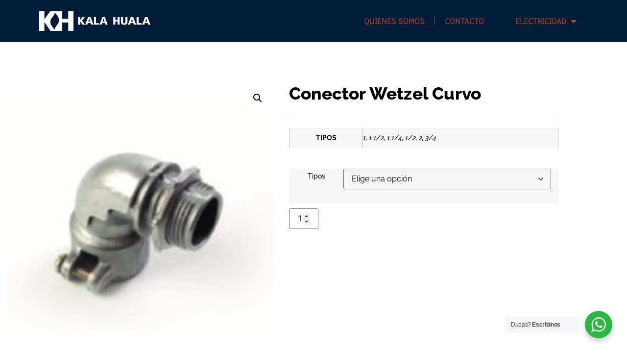

--- FILE ---
content_type: text/html; charset=UTF-8
request_url: https://kalahualasa.com.py/producto/conector-wetzel-curvo/
body_size: 22202
content:
<!doctype html>
<html lang="es">
<head>
	<meta charset="UTF-8">
	<meta name="viewport" content="width=device-width, initial-scale=1">
	<link rel="profile" href="https://gmpg.org/xfn/11">
	<title>Conector Wetzel Curvo &#8211; Kala Huala</title>
<meta name='robots' content='max-image-preview:large' />
	<style>img:is([sizes="auto" i], [sizes^="auto," i]) { contain-intrinsic-size: 3000px 1500px }</style>
	<link rel='dns-prefetch' href='//cdnjs.cloudflare.com' />
<link rel="alternate" type="application/rss+xml" title="Kala Huala &raquo; Feed" href="https://kalahualasa.com.py/feed/" />
<link rel="alternate" type="application/rss+xml" title="Kala Huala &raquo; Feed de los comentarios" href="https://kalahualasa.com.py/comments/feed/" />
<script>
window._wpemojiSettings = {"baseUrl":"https:\/\/s.w.org\/images\/core\/emoji\/15.0.3\/72x72\/","ext":".png","svgUrl":"https:\/\/s.w.org\/images\/core\/emoji\/15.0.3\/svg\/","svgExt":".svg","source":{"concatemoji":"https:\/\/kalahualasa.com.py\/wp-includes\/js\/wp-emoji-release.min.js?ver=6.7.4"}};
/*! This file is auto-generated */
!function(i,n){var o,s,e;function c(e){try{var t={supportTests:e,timestamp:(new Date).valueOf()};sessionStorage.setItem(o,JSON.stringify(t))}catch(e){}}function p(e,t,n){e.clearRect(0,0,e.canvas.width,e.canvas.height),e.fillText(t,0,0);var t=new Uint32Array(e.getImageData(0,0,e.canvas.width,e.canvas.height).data),r=(e.clearRect(0,0,e.canvas.width,e.canvas.height),e.fillText(n,0,0),new Uint32Array(e.getImageData(0,0,e.canvas.width,e.canvas.height).data));return t.every(function(e,t){return e===r[t]})}function u(e,t,n){switch(t){case"flag":return n(e,"\ud83c\udff3\ufe0f\u200d\u26a7\ufe0f","\ud83c\udff3\ufe0f\u200b\u26a7\ufe0f")?!1:!n(e,"\ud83c\uddfa\ud83c\uddf3","\ud83c\uddfa\u200b\ud83c\uddf3")&&!n(e,"\ud83c\udff4\udb40\udc67\udb40\udc62\udb40\udc65\udb40\udc6e\udb40\udc67\udb40\udc7f","\ud83c\udff4\u200b\udb40\udc67\u200b\udb40\udc62\u200b\udb40\udc65\u200b\udb40\udc6e\u200b\udb40\udc67\u200b\udb40\udc7f");case"emoji":return!n(e,"\ud83d\udc26\u200d\u2b1b","\ud83d\udc26\u200b\u2b1b")}return!1}function f(e,t,n){var r="undefined"!=typeof WorkerGlobalScope&&self instanceof WorkerGlobalScope?new OffscreenCanvas(300,150):i.createElement("canvas"),a=r.getContext("2d",{willReadFrequently:!0}),o=(a.textBaseline="top",a.font="600 32px Arial",{});return e.forEach(function(e){o[e]=t(a,e,n)}),o}function t(e){var t=i.createElement("script");t.src=e,t.defer=!0,i.head.appendChild(t)}"undefined"!=typeof Promise&&(o="wpEmojiSettingsSupports",s=["flag","emoji"],n.supports={everything:!0,everythingExceptFlag:!0},e=new Promise(function(e){i.addEventListener("DOMContentLoaded",e,{once:!0})}),new Promise(function(t){var n=function(){try{var e=JSON.parse(sessionStorage.getItem(o));if("object"==typeof e&&"number"==typeof e.timestamp&&(new Date).valueOf()<e.timestamp+604800&&"object"==typeof e.supportTests)return e.supportTests}catch(e){}return null}();if(!n){if("undefined"!=typeof Worker&&"undefined"!=typeof OffscreenCanvas&&"undefined"!=typeof URL&&URL.createObjectURL&&"undefined"!=typeof Blob)try{var e="postMessage("+f.toString()+"("+[JSON.stringify(s),u.toString(),p.toString()].join(",")+"));",r=new Blob([e],{type:"text/javascript"}),a=new Worker(URL.createObjectURL(r),{name:"wpTestEmojiSupports"});return void(a.onmessage=function(e){c(n=e.data),a.terminate(),t(n)})}catch(e){}c(n=f(s,u,p))}t(n)}).then(function(e){for(var t in e)n.supports[t]=e[t],n.supports.everything=n.supports.everything&&n.supports[t],"flag"!==t&&(n.supports.everythingExceptFlag=n.supports.everythingExceptFlag&&n.supports[t]);n.supports.everythingExceptFlag=n.supports.everythingExceptFlag&&!n.supports.flag,n.DOMReady=!1,n.readyCallback=function(){n.DOMReady=!0}}).then(function(){return e}).then(function(){var e;n.supports.everything||(n.readyCallback(),(e=n.source||{}).concatemoji?t(e.concatemoji):e.wpemoji&&e.twemoji&&(t(e.twemoji),t(e.wpemoji)))}))}((window,document),window._wpemojiSettings);
</script>
<style id='wp-emoji-styles-inline-css'>

	img.wp-smiley, img.emoji {
		display: inline !important;
		border: none !important;
		box-shadow: none !important;
		height: 1em !important;
		width: 1em !important;
		margin: 0 0.07em !important;
		vertical-align: -0.1em !important;
		background: none !important;
		padding: 0 !important;
	}
</style>
<link rel='stylesheet' id='wp-block-library-css' href='https://kalahualasa.com.py/wp-includes/css/dist/block-library/style.min.css?ver=6.7.4' media='all' />
<link rel='stylesheet' id='jet-engine-frontend-css' href='https://kalahualasa.com.py/wp-content/plugins/jet-engine/assets/css/frontend.css?ver=3.7.8' media='all' />
<link rel='stylesheet' id='nta-css-popup-css' href='https://kalahualasa.com.py/wp-content/plugins/whatsapp-for-wordpress/assets/dist/css/style.css?ver=6.7.4' media='all' />
<style id='global-styles-inline-css'>
:root{--wp--preset--aspect-ratio--square: 1;--wp--preset--aspect-ratio--4-3: 4/3;--wp--preset--aspect-ratio--3-4: 3/4;--wp--preset--aspect-ratio--3-2: 3/2;--wp--preset--aspect-ratio--2-3: 2/3;--wp--preset--aspect-ratio--16-9: 16/9;--wp--preset--aspect-ratio--9-16: 9/16;--wp--preset--color--black: #000000;--wp--preset--color--cyan-bluish-gray: #abb8c3;--wp--preset--color--white: #ffffff;--wp--preset--color--pale-pink: #f78da7;--wp--preset--color--vivid-red: #cf2e2e;--wp--preset--color--luminous-vivid-orange: #ff6900;--wp--preset--color--luminous-vivid-amber: #fcb900;--wp--preset--color--light-green-cyan: #7bdcb5;--wp--preset--color--vivid-green-cyan: #00d084;--wp--preset--color--pale-cyan-blue: #8ed1fc;--wp--preset--color--vivid-cyan-blue: #0693e3;--wp--preset--color--vivid-purple: #9b51e0;--wp--preset--gradient--vivid-cyan-blue-to-vivid-purple: linear-gradient(135deg,rgba(6,147,227,1) 0%,rgb(155,81,224) 100%);--wp--preset--gradient--light-green-cyan-to-vivid-green-cyan: linear-gradient(135deg,rgb(122,220,180) 0%,rgb(0,208,130) 100%);--wp--preset--gradient--luminous-vivid-amber-to-luminous-vivid-orange: linear-gradient(135deg,rgba(252,185,0,1) 0%,rgba(255,105,0,1) 100%);--wp--preset--gradient--luminous-vivid-orange-to-vivid-red: linear-gradient(135deg,rgba(255,105,0,1) 0%,rgb(207,46,46) 100%);--wp--preset--gradient--very-light-gray-to-cyan-bluish-gray: linear-gradient(135deg,rgb(238,238,238) 0%,rgb(169,184,195) 100%);--wp--preset--gradient--cool-to-warm-spectrum: linear-gradient(135deg,rgb(74,234,220) 0%,rgb(151,120,209) 20%,rgb(207,42,186) 40%,rgb(238,44,130) 60%,rgb(251,105,98) 80%,rgb(254,248,76) 100%);--wp--preset--gradient--blush-light-purple: linear-gradient(135deg,rgb(255,206,236) 0%,rgb(152,150,240) 100%);--wp--preset--gradient--blush-bordeaux: linear-gradient(135deg,rgb(254,205,165) 0%,rgb(254,45,45) 50%,rgb(107,0,62) 100%);--wp--preset--gradient--luminous-dusk: linear-gradient(135deg,rgb(255,203,112) 0%,rgb(199,81,192) 50%,rgb(65,88,208) 100%);--wp--preset--gradient--pale-ocean: linear-gradient(135deg,rgb(255,245,203) 0%,rgb(182,227,212) 50%,rgb(51,167,181) 100%);--wp--preset--gradient--electric-grass: linear-gradient(135deg,rgb(202,248,128) 0%,rgb(113,206,126) 100%);--wp--preset--gradient--midnight: linear-gradient(135deg,rgb(2,3,129) 0%,rgb(40,116,252) 100%);--wp--preset--font-size--small: 13px;--wp--preset--font-size--medium: 20px;--wp--preset--font-size--large: 36px;--wp--preset--font-size--x-large: 42px;--wp--preset--spacing--20: 0.44rem;--wp--preset--spacing--30: 0.67rem;--wp--preset--spacing--40: 1rem;--wp--preset--spacing--50: 1.5rem;--wp--preset--spacing--60: 2.25rem;--wp--preset--spacing--70: 3.38rem;--wp--preset--spacing--80: 5.06rem;--wp--preset--shadow--natural: 6px 6px 9px rgba(0, 0, 0, 0.2);--wp--preset--shadow--deep: 12px 12px 50px rgba(0, 0, 0, 0.4);--wp--preset--shadow--sharp: 6px 6px 0px rgba(0, 0, 0, 0.2);--wp--preset--shadow--outlined: 6px 6px 0px -3px rgba(255, 255, 255, 1), 6px 6px rgba(0, 0, 0, 1);--wp--preset--shadow--crisp: 6px 6px 0px rgba(0, 0, 0, 1);}:root { --wp--style--global--content-size: 800px;--wp--style--global--wide-size: 1200px; }:where(body) { margin: 0; }.wp-site-blocks > .alignleft { float: left; margin-right: 2em; }.wp-site-blocks > .alignright { float: right; margin-left: 2em; }.wp-site-blocks > .aligncenter { justify-content: center; margin-left: auto; margin-right: auto; }:where(.wp-site-blocks) > * { margin-block-start: 24px; margin-block-end: 0; }:where(.wp-site-blocks) > :first-child { margin-block-start: 0; }:where(.wp-site-blocks) > :last-child { margin-block-end: 0; }:root { --wp--style--block-gap: 24px; }:root :where(.is-layout-flow) > :first-child{margin-block-start: 0;}:root :where(.is-layout-flow) > :last-child{margin-block-end: 0;}:root :where(.is-layout-flow) > *{margin-block-start: 24px;margin-block-end: 0;}:root :where(.is-layout-constrained) > :first-child{margin-block-start: 0;}:root :where(.is-layout-constrained) > :last-child{margin-block-end: 0;}:root :where(.is-layout-constrained) > *{margin-block-start: 24px;margin-block-end: 0;}:root :where(.is-layout-flex){gap: 24px;}:root :where(.is-layout-grid){gap: 24px;}.is-layout-flow > .alignleft{float: left;margin-inline-start: 0;margin-inline-end: 2em;}.is-layout-flow > .alignright{float: right;margin-inline-start: 2em;margin-inline-end: 0;}.is-layout-flow > .aligncenter{margin-left: auto !important;margin-right: auto !important;}.is-layout-constrained > .alignleft{float: left;margin-inline-start: 0;margin-inline-end: 2em;}.is-layout-constrained > .alignright{float: right;margin-inline-start: 2em;margin-inline-end: 0;}.is-layout-constrained > .aligncenter{margin-left: auto !important;margin-right: auto !important;}.is-layout-constrained > :where(:not(.alignleft):not(.alignright):not(.alignfull)){max-width: var(--wp--style--global--content-size);margin-left: auto !important;margin-right: auto !important;}.is-layout-constrained > .alignwide{max-width: var(--wp--style--global--wide-size);}body .is-layout-flex{display: flex;}.is-layout-flex{flex-wrap: wrap;align-items: center;}.is-layout-flex > :is(*, div){margin: 0;}body .is-layout-grid{display: grid;}.is-layout-grid > :is(*, div){margin: 0;}body{padding-top: 0px;padding-right: 0px;padding-bottom: 0px;padding-left: 0px;}a:where(:not(.wp-element-button)){text-decoration: underline;}:root :where(.wp-element-button, .wp-block-button__link){background-color: #32373c;border-width: 0;color: #fff;font-family: inherit;font-size: inherit;line-height: inherit;padding: calc(0.667em + 2px) calc(1.333em + 2px);text-decoration: none;}.has-black-color{color: var(--wp--preset--color--black) !important;}.has-cyan-bluish-gray-color{color: var(--wp--preset--color--cyan-bluish-gray) !important;}.has-white-color{color: var(--wp--preset--color--white) !important;}.has-pale-pink-color{color: var(--wp--preset--color--pale-pink) !important;}.has-vivid-red-color{color: var(--wp--preset--color--vivid-red) !important;}.has-luminous-vivid-orange-color{color: var(--wp--preset--color--luminous-vivid-orange) !important;}.has-luminous-vivid-amber-color{color: var(--wp--preset--color--luminous-vivid-amber) !important;}.has-light-green-cyan-color{color: var(--wp--preset--color--light-green-cyan) !important;}.has-vivid-green-cyan-color{color: var(--wp--preset--color--vivid-green-cyan) !important;}.has-pale-cyan-blue-color{color: var(--wp--preset--color--pale-cyan-blue) !important;}.has-vivid-cyan-blue-color{color: var(--wp--preset--color--vivid-cyan-blue) !important;}.has-vivid-purple-color{color: var(--wp--preset--color--vivid-purple) !important;}.has-black-background-color{background-color: var(--wp--preset--color--black) !important;}.has-cyan-bluish-gray-background-color{background-color: var(--wp--preset--color--cyan-bluish-gray) !important;}.has-white-background-color{background-color: var(--wp--preset--color--white) !important;}.has-pale-pink-background-color{background-color: var(--wp--preset--color--pale-pink) !important;}.has-vivid-red-background-color{background-color: var(--wp--preset--color--vivid-red) !important;}.has-luminous-vivid-orange-background-color{background-color: var(--wp--preset--color--luminous-vivid-orange) !important;}.has-luminous-vivid-amber-background-color{background-color: var(--wp--preset--color--luminous-vivid-amber) !important;}.has-light-green-cyan-background-color{background-color: var(--wp--preset--color--light-green-cyan) !important;}.has-vivid-green-cyan-background-color{background-color: var(--wp--preset--color--vivid-green-cyan) !important;}.has-pale-cyan-blue-background-color{background-color: var(--wp--preset--color--pale-cyan-blue) !important;}.has-vivid-cyan-blue-background-color{background-color: var(--wp--preset--color--vivid-cyan-blue) !important;}.has-vivid-purple-background-color{background-color: var(--wp--preset--color--vivid-purple) !important;}.has-black-border-color{border-color: var(--wp--preset--color--black) !important;}.has-cyan-bluish-gray-border-color{border-color: var(--wp--preset--color--cyan-bluish-gray) !important;}.has-white-border-color{border-color: var(--wp--preset--color--white) !important;}.has-pale-pink-border-color{border-color: var(--wp--preset--color--pale-pink) !important;}.has-vivid-red-border-color{border-color: var(--wp--preset--color--vivid-red) !important;}.has-luminous-vivid-orange-border-color{border-color: var(--wp--preset--color--luminous-vivid-orange) !important;}.has-luminous-vivid-amber-border-color{border-color: var(--wp--preset--color--luminous-vivid-amber) !important;}.has-light-green-cyan-border-color{border-color: var(--wp--preset--color--light-green-cyan) !important;}.has-vivid-green-cyan-border-color{border-color: var(--wp--preset--color--vivid-green-cyan) !important;}.has-pale-cyan-blue-border-color{border-color: var(--wp--preset--color--pale-cyan-blue) !important;}.has-vivid-cyan-blue-border-color{border-color: var(--wp--preset--color--vivid-cyan-blue) !important;}.has-vivid-purple-border-color{border-color: var(--wp--preset--color--vivid-purple) !important;}.has-vivid-cyan-blue-to-vivid-purple-gradient-background{background: var(--wp--preset--gradient--vivid-cyan-blue-to-vivid-purple) !important;}.has-light-green-cyan-to-vivid-green-cyan-gradient-background{background: var(--wp--preset--gradient--light-green-cyan-to-vivid-green-cyan) !important;}.has-luminous-vivid-amber-to-luminous-vivid-orange-gradient-background{background: var(--wp--preset--gradient--luminous-vivid-amber-to-luminous-vivid-orange) !important;}.has-luminous-vivid-orange-to-vivid-red-gradient-background{background: var(--wp--preset--gradient--luminous-vivid-orange-to-vivid-red) !important;}.has-very-light-gray-to-cyan-bluish-gray-gradient-background{background: var(--wp--preset--gradient--very-light-gray-to-cyan-bluish-gray) !important;}.has-cool-to-warm-spectrum-gradient-background{background: var(--wp--preset--gradient--cool-to-warm-spectrum) !important;}.has-blush-light-purple-gradient-background{background: var(--wp--preset--gradient--blush-light-purple) !important;}.has-blush-bordeaux-gradient-background{background: var(--wp--preset--gradient--blush-bordeaux) !important;}.has-luminous-dusk-gradient-background{background: var(--wp--preset--gradient--luminous-dusk) !important;}.has-pale-ocean-gradient-background{background: var(--wp--preset--gradient--pale-ocean) !important;}.has-electric-grass-gradient-background{background: var(--wp--preset--gradient--electric-grass) !important;}.has-midnight-gradient-background{background: var(--wp--preset--gradient--midnight) !important;}.has-small-font-size{font-size: var(--wp--preset--font-size--small) !important;}.has-medium-font-size{font-size: var(--wp--preset--font-size--medium) !important;}.has-large-font-size{font-size: var(--wp--preset--font-size--large) !important;}.has-x-large-font-size{font-size: var(--wp--preset--font-size--x-large) !important;}
:root :where(.wp-block-pullquote){font-size: 1.5em;line-height: 1.6;}
</style>
<link rel='stylesheet' id='photoswipe-css' href='https://kalahualasa.com.py/wp-content/plugins/woocommerce/assets/css/photoswipe/photoswipe.min.css?ver=10.3.7' media='all' />
<link rel='stylesheet' id='photoswipe-default-skin-css' href='https://kalahualasa.com.py/wp-content/plugins/woocommerce/assets/css/photoswipe/default-skin/default-skin.min.css?ver=10.3.7' media='all' />
<link rel='stylesheet' id='woocommerce-layout-css' href='https://kalahualasa.com.py/wp-content/plugins/woocommerce/assets/css/woocommerce-layout.css?ver=10.3.7' media='all' />
<link rel='stylesheet' id='woocommerce-smallscreen-css' href='https://kalahualasa.com.py/wp-content/plugins/woocommerce/assets/css/woocommerce-smallscreen.css?ver=10.3.7' media='only screen and (max-width: 768px)' />
<link rel='stylesheet' id='woocommerce-general-css' href='https://kalahualasa.com.py/wp-content/plugins/woocommerce/assets/css/woocommerce.css?ver=10.3.7' media='all' />
<style id='woocommerce-inline-inline-css'>
.woocommerce form .form-row .required { visibility: visible; }
</style>
<link rel='stylesheet' id='codesigner-css' href='https://kalahualasa.com.py/wp-content/plugins/woolementor/assets/css/front.css?ver=4.27' media='all' />
<link rel='stylesheet' id='codesigner-font-awesome-css' href='https://cdnjs.cloudflare.com/ajax/libs/font-awesome/6.4.0/css/all.min.css?ver=6.4.0' media='all' />
<link rel='stylesheet' id='font-awesome-free-css' href='//cdnjs.cloudflare.com/ajax/libs/font-awesome/6.1.1/css/all.min.css?ver=4.27' media='all' />
<link rel='stylesheet' id='codesigner-grid-system-css' href='https://kalahualasa.com.py/wp-content/plugins/woolementor/assets/css/cx-grid.css?ver=4.27' media='all' />
<link rel='stylesheet' id='codesigner-hello-elementor-css' href='https://kalahualasa.com.py/wp-content/plugins/woolementor/assets/css/themes/hello-elementor.css?ver=4.27' media='all' />
<link rel='stylesheet' id='variation-swatches-front-css-css' href='https://kalahualasa.com.py/wp-content/plugins/woolementor/modules/variation-swatches/css/front.css?ver=4.28' media='all' />
<link rel='stylesheet' id='cd-flash-sale-css-css' href='https://kalahualasa.com.py/wp-content/plugins/woolementor/modules/flash-sale/css/front.css?ver=4.28' media='all' />
<link rel='stylesheet' id='cd-partial-payment-front-css-css' href='https://kalahualasa.com.py/wp-content/plugins/woolementor/modules/partial-payment/css/front.css?ver=4.28' media='all' />
<link rel='stylesheet' id='cd-backorder-css-css' href='https://kalahualasa.com.py/wp-content/plugins/woolementor/modules/backorder/css/front.css?ver=4.28' media='all' />
<link rel='stylesheet' id='cd-preorder-modules-css-css' href='https://kalahualasa.com.py/wp-content/plugins/woolementor/modules/preorder/css/front.css?ver=4.28' media='all' />
<link rel='stylesheet' id='product-badges-css-css' href='https://kalahualasa.com.py/wp-content/plugins/woolementor/modules/badges/css/badges.css?ver=4.28' media='all' />
<link rel='stylesheet' id='select2-css' href='https://kalahualasa.com.py/wp-content/plugins/woocommerce/assets/css/select2.css?ver=10.3.7' media='all' />
<link rel='stylesheet' id='cd-currency-switcher-css-css' href='https://kalahualasa.com.py/wp-content/plugins/woolementor/modules/currency-switcher/css/front.css?ver=4.28' media='all' />
<link rel='stylesheet' id='brands-styles-css' href='https://kalahualasa.com.py/wp-content/plugins/woocommerce/assets/css/brands.css?ver=10.3.7' media='all' />
<link rel='stylesheet' id='hello-elementor-css' href='https://kalahualasa.com.py/wp-content/themes/hello-elementor/assets/css/reset.css?ver=3.4.5' media='all' />
<link rel='stylesheet' id='hello-elementor-theme-style-css' href='https://kalahualasa.com.py/wp-content/themes/hello-elementor/assets/css/theme.css?ver=3.4.5' media='all' />
<link rel='stylesheet' id='hello-elementor-header-footer-css' href='https://kalahualasa.com.py/wp-content/themes/hello-elementor/assets/css/header-footer.css?ver=3.4.5' media='all' />
<link rel='stylesheet' id='elementor-frontend-css' href='https://kalahualasa.com.py/wp-content/plugins/elementor/assets/css/frontend.min.css?ver=3.34.0' media='all' />
<link rel='stylesheet' id='widget-image-css' href='https://kalahualasa.com.py/wp-content/plugins/elementor/assets/css/widget-image.min.css?ver=3.34.0' media='all' />
<link rel='stylesheet' id='widget-nav-menu-css' href='https://kalahualasa.com.py/wp-content/plugins/elementor-pro/assets/css/widget-nav-menu.min.css?ver=3.32.3' media='all' />
<link rel='stylesheet' id='widget-social-icons-css' href='https://kalahualasa.com.py/wp-content/plugins/elementor/assets/css/widget-social-icons.min.css?ver=3.34.0' media='all' />
<link rel='stylesheet' id='e-apple-webkit-css' href='https://kalahualasa.com.py/wp-content/plugins/elementor/assets/css/conditionals/apple-webkit.min.css?ver=3.34.0' media='all' />
<link rel='stylesheet' id='widget-woocommerce-product-images-css' href='https://kalahualasa.com.py/wp-content/plugins/elementor-pro/assets/css/widget-woocommerce-product-images.min.css?ver=3.32.3' media='all' />
<link rel='stylesheet' id='widget-heading-css' href='https://kalahualasa.com.py/wp-content/plugins/elementor/assets/css/widget-heading.min.css?ver=3.34.0' media='all' />
<link rel='stylesheet' id='widget-woocommerce-product-price-css' href='https://kalahualasa.com.py/wp-content/plugins/elementor-pro/assets/css/widget-woocommerce-product-price.min.css?ver=3.32.3' media='all' />
<link rel='stylesheet' id='widget-divider-css' href='https://kalahualasa.com.py/wp-content/plugins/elementor/assets/css/widget-divider.min.css?ver=3.34.0' media='all' />
<link rel='stylesheet' id='widget-woocommerce-product-additional-information-css' href='https://kalahualasa.com.py/wp-content/plugins/elementor-pro/assets/css/widget-woocommerce-product-additional-information.min.css?ver=3.32.3' media='all' />
<link rel='stylesheet' id='widget-woocommerce-product-add-to-cart-css' href='https://kalahualasa.com.py/wp-content/plugins/elementor-pro/assets/css/widget-woocommerce-product-add-to-cart.min.css?ver=3.32.3' media='all' />
<link rel='stylesheet' id='widget-woocommerce-products-css' href='https://kalahualasa.com.py/wp-content/plugins/elementor-pro/assets/css/widget-woocommerce-products.min.css?ver=3.32.3' media='all' />
<link rel='stylesheet' id='elementor-icons-css' href='https://kalahualasa.com.py/wp-content/plugins/elementor/assets/lib/eicons/css/elementor-icons.min.css?ver=5.45.0' media='all' />
<link rel='stylesheet' id='elementor-post-9-css' href='https://kalahualasa.com.py/wp-content/uploads/elementor/css/post-9.css?ver=1766457120' media='all' />
<link rel='stylesheet' id='elementor-post-3437-css' href='https://kalahualasa.com.py/wp-content/uploads/elementor/css/post-3437.css?ver=1766457120' media='all' />
<link rel='stylesheet' id='elementor-post-3253-css' href='https://kalahualasa.com.py/wp-content/uploads/elementor/css/post-3253.css?ver=1766457120' media='all' />
<link rel='stylesheet' id='elementor-post-95-css' href='https://kalahualasa.com.py/wp-content/uploads/elementor/css/post-95.css?ver=1766457120' media='all' />
<link rel='stylesheet' id='elementor-gf-local-roboto-css' href='https://kalahualasa.com.py/wp-content/uploads/elementor/google-fonts/css/roboto.css?ver=1743424757' media='all' />
<link rel='stylesheet' id='elementor-gf-local-raleway-css' href='https://kalahualasa.com.py/wp-content/uploads/elementor/google-fonts/css/raleway.css?ver=1743424778' media='all' />
<link rel='stylesheet' id='elementor-icons-shared-0-css' href='https://kalahualasa.com.py/wp-content/plugins/elementor/assets/lib/font-awesome/css/fontawesome.min.css?ver=5.15.3' media='all' />
<link rel='stylesheet' id='elementor-icons-fa-solid-css' href='https://kalahualasa.com.py/wp-content/plugins/elementor/assets/lib/font-awesome/css/solid.min.css?ver=5.15.3' media='all' />
<link rel='stylesheet' id='elementor-icons-fa-brands-css' href='https://kalahualasa.com.py/wp-content/plugins/elementor/assets/lib/font-awesome/css/brands.min.css?ver=5.15.3' media='all' />
<script src="https://kalahualasa.com.py/wp-includes/js/jquery/jquery.min.js?ver=3.7.1" id="jquery-core-js"></script>
<script src="https://kalahualasa.com.py/wp-includes/js/jquery/jquery-migrate.min.js?ver=3.4.1" id="jquery-migrate-js"></script>
<script src="https://kalahualasa.com.py/wp-content/plugins/woocommerce/assets/js/jquery-blockui/jquery.blockUI.min.js?ver=2.7.0-wc.10.3.7" id="wc-jquery-blockui-js" defer data-wp-strategy="defer"></script>
<script id="wc-add-to-cart-js-extra">
var wc_add_to_cart_params = {"ajax_url":"\/wp-admin\/admin-ajax.php","wc_ajax_url":"\/?wc-ajax=%%endpoint%%","i18n_view_cart":"Ver carrito","cart_url":"https:\/\/kalahualasa.com.py\/pago\/","is_cart":"","cart_redirect_after_add":"no"};
</script>
<script src="https://kalahualasa.com.py/wp-content/plugins/woocommerce/assets/js/frontend/add-to-cart.min.js?ver=10.3.7" id="wc-add-to-cart-js" defer data-wp-strategy="defer"></script>
<script src="https://kalahualasa.com.py/wp-content/plugins/woocommerce/assets/js/zoom/jquery.zoom.min.js?ver=1.7.21-wc.10.3.7" id="wc-zoom-js" defer data-wp-strategy="defer"></script>
<script src="https://kalahualasa.com.py/wp-content/plugins/woocommerce/assets/js/flexslider/jquery.flexslider.min.js?ver=2.7.2-wc.10.3.7" id="wc-flexslider-js" defer data-wp-strategy="defer"></script>
<script src="https://kalahualasa.com.py/wp-content/plugins/woocommerce/assets/js/photoswipe/photoswipe.min.js?ver=4.1.1-wc.10.3.7" id="wc-photoswipe-js" defer data-wp-strategy="defer"></script>
<script src="https://kalahualasa.com.py/wp-content/plugins/woocommerce/assets/js/photoswipe/photoswipe-ui-default.min.js?ver=4.1.1-wc.10.3.7" id="wc-photoswipe-ui-default-js" defer data-wp-strategy="defer"></script>
<script id="wc-single-product-js-extra">
var wc_single_product_params = {"i18n_required_rating_text":"Por favor elige una puntuaci\u00f3n","i18n_rating_options":["1 de 5 estrellas","2 de 5 estrellas","3 de 5 estrellas","4 de 5 estrellas","5 de 5 estrellas"],"i18n_product_gallery_trigger_text":"Ver galer\u00eda de im\u00e1genes a pantalla completa","review_rating_required":"yes","flexslider":{"rtl":false,"animation":"slide","smoothHeight":true,"directionNav":false,"controlNav":"thumbnails","slideshow":false,"animationSpeed":500,"animationLoop":false,"allowOneSlide":false},"zoom_enabled":"1","zoom_options":[],"photoswipe_enabled":"1","photoswipe_options":{"shareEl":false,"closeOnScroll":false,"history":false,"hideAnimationDuration":0,"showAnimationDuration":0},"flexslider_enabled":"1"};
</script>
<script src="https://kalahualasa.com.py/wp-content/plugins/woocommerce/assets/js/frontend/single-product.min.js?ver=10.3.7" id="wc-single-product-js" defer data-wp-strategy="defer"></script>
<script src="https://kalahualasa.com.py/wp-content/plugins/woocommerce/assets/js/js-cookie/js.cookie.min.js?ver=2.1.4-wc.10.3.7" id="wc-js-cookie-js" defer data-wp-strategy="defer"></script>
<script id="woocommerce-js-extra">
var woocommerce_params = {"ajax_url":"\/wp-admin\/admin-ajax.php","wc_ajax_url":"\/?wc-ajax=%%endpoint%%","i18n_password_show":"Mostrar contrase\u00f1a","i18n_password_hide":"Ocultar contrase\u00f1a"};
</script>
<script src="https://kalahualasa.com.py/wp-content/plugins/woocommerce/assets/js/frontend/woocommerce.min.js?ver=10.3.7" id="woocommerce-js" defer data-wp-strategy="defer"></script>
<script src="https://kalahualasa.com.py/wp-content/plugins/woocommerce/assets/js/select2/select2.full.min.js?ver=4.0.3-wc.10.3.7" id="wc-select2-js" defer data-wp-strategy="defer"></script>
<link rel="https://api.w.org/" href="https://kalahualasa.com.py/wp-json/" /><link rel="alternate" title="JSON" type="application/json" href="https://kalahualasa.com.py/wp-json/wp/v2/product/1499" /><link rel="EditURI" type="application/rsd+xml" title="RSD" href="https://kalahualasa.com.py/xmlrpc.php?rsd" />
<meta name="generator" content="WordPress 6.7.4" />
<meta name="generator" content="WooCommerce 10.3.7" />
<link rel="canonical" href="https://kalahualasa.com.py/producto/conector-wetzel-curvo/" />
<link rel='shortlink' href='https://kalahualasa.com.py/?p=1499' />
<link rel="alternate" title="oEmbed (JSON)" type="application/json+oembed" href="https://kalahualasa.com.py/wp-json/oembed/1.0/embed?url=https%3A%2F%2Fkalahualasa.com.py%2Fproducto%2Fconector-wetzel-curvo%2F" />
<link rel="alternate" title="oEmbed (XML)" type="text/xml+oembed" href="https://kalahualasa.com.py/wp-json/oembed/1.0/embed?url=https%3A%2F%2Fkalahualasa.com.py%2Fproducto%2Fconector-wetzel-curvo%2F&#038;format=xml" />
	<noscript><style>.woocommerce-product-gallery{ opacity: 1 !important; }</style></noscript>
	<meta name="generator" content="Elementor 3.34.0; features: additional_custom_breakpoints; settings: css_print_method-external, google_font-enabled, font_display-auto">
<!-- Pega TODO esto como Código Personalizado en <head> -->
<style>
/* 1) Declaración de la familia única: "Clear Sans" */
@font-face {
  font-family: "Clear Sans";
  src: url("https://kalahualasa.com.py/wp-content/uploads/2025/03/ClearSans-Thin.ttf") format("truetype");
  font-weight: 100;
  font-style: normal;
  font-display: swap;
}
@font-face {
  font-family: "Clear Sans";
  src: url("https://kalahualasa.com.py/wp-content/uploads/2025/03/ClearSans-Light.ttf") format("truetype");
  font-weight: 300;
  font-style: normal;
  font-display: swap;
}
@font-face {
  font-family: "Clear Sans";
  src: url("https://kalahualasa.com.py/wp-content/uploads/2025/03/ClearSans-Regular.ttf") format("truetype");
  font-weight: 400;
  font-style: normal;
  font-display: swap;
}
@font-face {
  font-family: "Clear Sans";
  src: url("https://kalahualasa.com.py/wp-content/uploads/2025/03/ClearSans-Medium.ttf") format("truetype");
  font-weight: 500;
  font-style: normal;
  font-display: swap;
}
@font-face {
  font-family: "Clear Sans";
  src: url("https://kalahualasa.com.py/wp-content/uploads/2025/03/ClearSans-Bold.ttf") format("truetype");
  font-weight: 700;
  font-style: normal;
  font-display: swap;
}

/* 2) Fallback global y variables */
:root {
  --font-clear-sans: "Clear Sans", system-ui, -apple-system, "Segoe UI", Roboto, "Helvetica Neue", Arial, "Noto Sans", sans-serif;
}

/* 3) Forzar la fuente en todo el sitio (excepto Font Awesome y SVG) */
body, 
body :not(i):not(svg):not(.fa):not(.fas):not(.far):not(.fab):not(.fal):not(.fad):not([class^="fa-"]):not([class*=" fa-"]):not(.elementor-icon i):not(.elementor-social-icon i) {
  font-family: var(--font-clear-sans) !important;
}

/* 3b) Asegurar que los íconos Font Awesome mantengan su fuente */
.fa, .fas, .far, .fab, .fal, .fad,
[class^="fa-"], [class*=" fa-"],
.elementor-icon i, .elementor-social-icon i {
  font-family:
    "Font Awesome 6 Free",
    "Font Awesome 6 Brands",
    "Font Awesome 5 Free",
    "Font Awesome 5 Brands",
    FontAwesome !important;
  font-style: normal;
}

/* Pesos típicos FA */
.fas, .fa-solid { font-weight: 900 !important; }
.far, .fa-regular { font-weight: 400 !important; }
.fab, .fa-brands  { font-weight: 400 !important; }

/* 4) Estilo específico para H2 */
:is(h2, .elementor-widget-heading h2) {
  font-family: var(--font-clear-sans) !important;
  font-size: 21px !important;
  font-weight: 500 !important;  /* Medium */
  text-transform: uppercase !important;
}

/* 5) Utilidades de peso */
.font-thin    { font-weight: 100 !important; }
.font-light   { font-weight: 300 !important; }
.font-regular { font-weight: 400 !important; }
.font-medium  { font-weight: 500 !important; }
.font-bold    { font-weight: 700 !important; }
.nta-woo-products-button{margin-left:15px;}
</style>

<!-- (Opcional) Preload para mejorar LCP en headings -->
<link rel="preload" href="https://kalahualasa.com.py/wp-content/uploads/2025/03/ClearSans-Medium.ttf" as="font" type="font/ttf" crossorigin>
<link rel="preload" href="https://kalahualasa.com.py/wp-content/uploads/2025/03/ClearSans-Bold.ttf" as="font" type="font/ttf" crossorigin>
<script>
document.addEventListener("DOMContentLoaded", function() {
  // Selecciona todos los botones que tengan ese número de WhatsApp
  var botones = document.querySelectorAll('a[href^="https://wa.me/595984116570?text="]');
  
  botones.forEach(function(boton) {
    // Obtiene título y URL de la página actual
    var titulo = document.title;
    var link = window.location.href;
    
    // Construye el mensaje codificado
    var mensaje = encodeURIComponent("Quiero saber más sobre " + titulo + " - " + link);
    
    // Reemplaza el href del botón
    boton.setAttribute("href", "https://wa.me/595984116570?text=" + mensaje);
  });
});
</script>
			<style>
				.e-con.e-parent:nth-of-type(n+4):not(.e-lazyloaded):not(.e-no-lazyload),
				.e-con.e-parent:nth-of-type(n+4):not(.e-lazyloaded):not(.e-no-lazyload) * {
					background-image: none !important;
				}
				@media screen and (max-height: 1024px) {
					.e-con.e-parent:nth-of-type(n+3):not(.e-lazyloaded):not(.e-no-lazyload),
					.e-con.e-parent:nth-of-type(n+3):not(.e-lazyloaded):not(.e-no-lazyload) * {
						background-image: none !important;
					}
				}
				@media screen and (max-height: 640px) {
					.e-con.e-parent:nth-of-type(n+2):not(.e-lazyloaded):not(.e-no-lazyload),
					.e-con.e-parent:nth-of-type(n+2):not(.e-lazyloaded):not(.e-no-lazyload) * {
						background-image: none !important;
					}
				}
			</style>
						<meta name="theme-color" content="#001638">
			<link rel="icon" href="https://kalahualasa.com.py/wp-content/uploads/2020/07/cropped-3_Logotipo_KH_Isotipo_01-1-32x32.png" sizes="32x32" />
<link rel="icon" href="https://kalahualasa.com.py/wp-content/uploads/2020/07/cropped-3_Logotipo_KH_Isotipo_01-1-192x192.png" sizes="192x192" />
<link rel="apple-touch-icon" href="https://kalahualasa.com.py/wp-content/uploads/2020/07/cropped-3_Logotipo_KH_Isotipo_01-1-180x180.png" />
<meta name="msapplication-TileImage" content="https://kalahualasa.com.py/wp-content/uploads/2020/07/cropped-3_Logotipo_KH_Isotipo_01-1-270x270.png" />
</head>
<body class="product-template-default single single-product postid-1499 wp-custom-logo wp-embed-responsive theme-hello-elementor woocommerce woocommerce-page woocommerce-no-js codesigner wl hello-elementor hello-elementor-default elementor-default elementor-template-full-width elementor-kit-9 elementor-page-95">


<a class="skip-link screen-reader-text" href="#content">Ir al contenido</a>

		<header data-elementor-type="header" data-elementor-id="3437" class="elementor elementor-3437 elementor-location-header" data-elementor-post-type="elementor_library">
			<div class="elementor-element elementor-element-7c07467f e-flex e-con-boxed e-con e-parent" data-id="7c07467f" data-element_type="container" data-settings="{&quot;background_background&quot;:&quot;classic&quot;}">
					<div class="e-con-inner">
		<div class="elementor-element elementor-element-1e9b7479 e-con-full e-flex e-con e-child" data-id="1e9b7479" data-element_type="container">
				<div class="elementor-element elementor-element-21bd713e elementor-widget elementor-widget-image" data-id="21bd713e" data-element_type="widget" data-widget_type="image.default">
				<div class="elementor-widget-container">
																<a href="https://kalahualasa.com.py/home-inmobiliaria-2025">
							<img fetchpriority="high" width="2680" height="467" src="https://kalahualasa.com.py/wp-content/uploads/2025/04/logo-kala-huala.png" class="attachment-full size-full wp-image-3436" alt="" srcset="https://kalahualasa.com.py/wp-content/uploads/2025/04/logo-kala-huala.png 2680w, https://kalahualasa.com.py/wp-content/uploads/2025/04/logo-kala-huala-300x52.png 300w, https://kalahualasa.com.py/wp-content/uploads/2025/04/logo-kala-huala-1024x178.png 1024w, https://kalahualasa.com.py/wp-content/uploads/2025/04/logo-kala-huala-768x134.png 768w, https://kalahualasa.com.py/wp-content/uploads/2025/04/logo-kala-huala-1536x268.png 1536w, https://kalahualasa.com.py/wp-content/uploads/2025/04/logo-kala-huala-2048x357.png 2048w, https://kalahualasa.com.py/wp-content/uploads/2025/04/logo-kala-huala-600x105.png 600w" sizes="(max-width: 2680px) 100vw, 2680px" />								</a>
															</div>
				</div>
				</div>
		<div class="elementor-element elementor-element-a8d596c e-con-full e-flex e-con e-child" data-id="a8d596c" data-element_type="container">
				<div class="elementor-element elementor-element-1e66f706 elementor-nav-menu__align-end elementor-nav-menu--dropdown-tablet elementor-nav-menu__text-align-aside elementor-nav-menu--toggle elementor-nav-menu--burger elementor-widget elementor-widget-nav-menu" data-id="1e66f706" data-element_type="widget" data-settings="{&quot;layout&quot;:&quot;horizontal&quot;,&quot;submenu_icon&quot;:{&quot;value&quot;:&quot;&lt;i class=\&quot;fas fa-caret-down\&quot; aria-hidden=\&quot;true\&quot;&gt;&lt;\/i&gt;&quot;,&quot;library&quot;:&quot;fa-solid&quot;},&quot;toggle&quot;:&quot;burger&quot;}" data-widget_type="nav-menu.default">
				<div class="elementor-widget-container">
								<nav aria-label="Menú" class="elementor-nav-menu--main elementor-nav-menu__container elementor-nav-menu--layout-horizontal e--pointer-underline e--animation-fade">
				<ul id="menu-1-1e66f706" class="elementor-nav-menu"><li class="menu-item menu-item-type-custom menu-item-object-custom menu-item-home menu-item-3236"><a href="https://kalahualasa.com.py/#somos" class="elementor-item elementor-item-anchor">Quienes Somos</a></li>
<li class="menu-item menu-item-type-custom menu-item-object-custom menu-item-3237"><a href="#contacto" class="elementor-item elementor-item-anchor">Contacto</a></li>
</ul>			</nav>
					<div class="elementor-menu-toggle" role="button" tabindex="0" aria-label="Alternar menú" aria-expanded="false">
			<i aria-hidden="true" role="presentation" class="elementor-menu-toggle__icon--open eicon-menu-bar"></i><i aria-hidden="true" role="presentation" class="elementor-menu-toggle__icon--close eicon-close"></i>		</div>
					<nav class="elementor-nav-menu--dropdown elementor-nav-menu__container" aria-hidden="true">
				<ul id="menu-2-1e66f706" class="elementor-nav-menu"><li class="menu-item menu-item-type-custom menu-item-object-custom menu-item-home menu-item-3236"><a href="https://kalahualasa.com.py/#somos" class="elementor-item elementor-item-anchor" tabindex="-1">Quienes Somos</a></li>
<li class="menu-item menu-item-type-custom menu-item-object-custom menu-item-3237"><a href="#contacto" class="elementor-item elementor-item-anchor" tabindex="-1">Contacto</a></li>
</ul>			</nav>
						</div>
				</div>
				</div>
		<div class="elementor-element elementor-element-6d454a0a e-con-full e-flex e-con e-child" data-id="6d454a0a" data-element_type="container">
				<div class="elementor-element elementor-element-bf1b5d8 elementor-nav-menu__align-center elementor-nav-menu--dropdown-tablet elementor-nav-menu__text-align-aside elementor-nav-menu--toggle elementor-nav-menu--burger elementor-widget elementor-widget-nav-menu" data-id="bf1b5d8" data-element_type="widget" data-settings="{&quot;layout&quot;:&quot;horizontal&quot;,&quot;submenu_icon&quot;:{&quot;value&quot;:&quot;&lt;i class=\&quot;fas fa-caret-down\&quot; aria-hidden=\&quot;true\&quot;&gt;&lt;\/i&gt;&quot;,&quot;library&quot;:&quot;fa-solid&quot;},&quot;toggle&quot;:&quot;burger&quot;}" data-widget_type="nav-menu.default">
				<div class="elementor-widget-container">
								<nav aria-label="Menú" class="elementor-nav-menu--main elementor-nav-menu__container elementor-nav-menu--layout-horizontal e--pointer-underline e--animation-fade">
				<ul id="menu-1-bf1b5d8" class="elementor-nav-menu"><li class="menu-item menu-item-type-custom menu-item-object-custom menu-item-has-children menu-item-3243"><a href="/tienda" class="elementor-item">Electricidad</a>
<ul class="sub-menu elementor-nav-menu--dropdown">
	<li class="menu-item menu-item-type-post_type menu-item-object-page menu-item-3869"><a href="https://kalahualasa.com.py/donde-estamos/" class="elementor-sub-item">Inmobiliaria</a></li>
</ul>
</li>
</ul>			</nav>
					<div class="elementor-menu-toggle" role="button" tabindex="0" aria-label="Alternar menú" aria-expanded="false">
			<i aria-hidden="true" role="presentation" class="elementor-menu-toggle__icon--open eicon-menu-bar"></i><i aria-hidden="true" role="presentation" class="elementor-menu-toggle__icon--close eicon-close"></i>		</div>
					<nav class="elementor-nav-menu--dropdown elementor-nav-menu__container" aria-hidden="true">
				<ul id="menu-2-bf1b5d8" class="elementor-nav-menu"><li class="menu-item menu-item-type-custom menu-item-object-custom menu-item-has-children menu-item-3243"><a href="/tienda" class="elementor-item" tabindex="-1">Electricidad</a>
<ul class="sub-menu elementor-nav-menu--dropdown">
	<li class="menu-item menu-item-type-post_type menu-item-object-page menu-item-3869"><a href="https://kalahualasa.com.py/donde-estamos/" class="elementor-sub-item" tabindex="-1">Inmobiliaria</a></li>
</ul>
</li>
</ul>			</nav>
						</div>
				</div>
				</div>
					</div>
				</div>
				</header>
		<div class="woocommerce-notices-wrapper"></div>		<div data-elementor-type="product" data-elementor-id="95" class="elementor elementor-95 elementor-location-single post-1499 product type-product status-publish has-post-thumbnail product_cat-electricidad first instock shipping-taxable purchasable product-type-variable product" data-elementor-post-type="elementor_library">
					<section class="elementor-section elementor-top-section elementor-element elementor-element-aab1625 elementor-reverse-mobile elementor-hidden-phone elementor-section-boxed elementor-section-height-default elementor-section-height-default" data-id="aab1625" data-element_type="section">
						<div class="elementor-container elementor-column-gap-default">
					<div class="elementor-column elementor-col-50 elementor-top-column elementor-element elementor-element-5c8c902" data-id="5c8c902" data-element_type="column">
			<div class="elementor-widget-wrap elementor-element-populated">
						<div class="elementor-element elementor-element-94cd409 elementor-widget elementor-widget-woocommerce-product-images" data-id="94cd409" data-element_type="widget" data-widget_type="woocommerce-product-images.default">
				<div class="elementor-widget-container">
					<div class="woocommerce-product-gallery woocommerce-product-gallery--with-images woocommerce-product-gallery--columns-4 images" data-columns="4" style="opacity: 0; transition: opacity .25s ease-in-out;">
	<div class="woocommerce-product-gallery__wrapper">
		<div data-thumb="https://kalahualasa.com.py/wp-content/uploads/2020/09/Captura-de-pantalla-2020-09-30-a-las-11.41.25-100x100.png" data-thumb-alt="Conector Wetzel Curvo" data-thumb-srcset="https://kalahualasa.com.py/wp-content/uploads/2020/09/Captura-de-pantalla-2020-09-30-a-las-11.41.25-100x100.png 100w, https://kalahualasa.com.py/wp-content/uploads/2020/09/Captura-de-pantalla-2020-09-30-a-las-11.41.25-150x150.png 150w, https://kalahualasa.com.py/wp-content/uploads/2020/09/Captura-de-pantalla-2020-09-30-a-las-11.41.25-230x230.png 230w, https://kalahualasa.com.py/wp-content/uploads/2020/09/Captura-de-pantalla-2020-09-30-a-las-11.41.25.png 260w"  data-thumb-sizes="(max-width: 100px) 100vw, 100px" class="woocommerce-product-gallery__image"><a href="https://kalahualasa.com.py/wp-content/uploads/2020/09/Captura-de-pantalla-2020-09-30-a-las-11.41.25.png"><img width="260" height="258" src="https://kalahualasa.com.py/wp-content/uploads/2020/09/Captura-de-pantalla-2020-09-30-a-las-11.41.25.png" class="wp-post-image" alt="Conector Wetzel Curvo" data-caption="" data-src="https://kalahualasa.com.py/wp-content/uploads/2020/09/Captura-de-pantalla-2020-09-30-a-las-11.41.25.png" data-large_image="https://kalahualasa.com.py/wp-content/uploads/2020/09/Captura-de-pantalla-2020-09-30-a-las-11.41.25.png" data-large_image_width="260" data-large_image_height="258" decoding="async" srcset="https://kalahualasa.com.py/wp-content/uploads/2020/09/Captura-de-pantalla-2020-09-30-a-las-11.41.25.png 260w, https://kalahualasa.com.py/wp-content/uploads/2020/09/Captura-de-pantalla-2020-09-30-a-las-11.41.25-150x150.png 150w, https://kalahualasa.com.py/wp-content/uploads/2020/09/Captura-de-pantalla-2020-09-30-a-las-11.41.25-100x100.png 100w" sizes="(max-width: 260px) 100vw, 260px" /></a></div>	</div>
</div>
				</div>
				</div>
					</div>
		</div>
				<div class="elementor-column elementor-col-50 elementor-top-column elementor-element elementor-element-afeb642" data-id="afeb642" data-element_type="column">
			<div class="elementor-widget-wrap elementor-element-populated">
						<div class="elementor-element elementor-element-f1f3d5a elementor-widget elementor-widget-woocommerce-product-title elementor-page-title elementor-widget-heading" data-id="f1f3d5a" data-element_type="widget" data-widget_type="woocommerce-product-title.default">
				<div class="elementor-widget-container">
					<h1 class="product_title entry-title elementor-heading-title elementor-size-default">Conector Wetzel Curvo</h1>				</div>
				</div>
				<div class="elementor-element elementor-element-53abf30 elementor-widget elementor-widget-woocommerce-product-price" data-id="53abf30" data-element_type="widget" data-widget_type="woocommerce-product-price.default">
				<div class="elementor-widget-container">
					<p class="price"><span class="woocommerce-Price-amount amount" aria-hidden="true"><bdi><span class="woocommerce-Price-currencySymbol">&#8370;</span>5.933</bdi></span> <span aria-hidden="true">-</span> <span class="woocommerce-Price-amount amount" aria-hidden="true"><bdi><span class="woocommerce-Price-currencySymbol">&#8370;</span>53.273</bdi></span><span class="screen-reader-text">Rango de precios: desde &#8370;5.933 hasta &#8370;53.273</span></p>
				</div>
				</div>
				<div class="elementor-element elementor-element-b1f663e elementor-widget-divider--view-line elementor-widget elementor-widget-divider" data-id="b1f663e" data-element_type="widget" data-widget_type="divider.default">
				<div class="elementor-widget-container">
							<div class="elementor-divider">
			<span class="elementor-divider-separator">
						</span>
		</div>
						</div>
				</div>
				<div class="elementor-element elementor-element-214912d elementor-hidden-desktop elementor-hidden-tablet elementor-hidden-phone elementor-widget elementor-widget-heading" data-id="214912d" data-element_type="widget" data-widget_type="heading.default">
				<div class="elementor-widget-container">
					<h2 class="elementor-heading-title elementor-size-default">Descripción</h2>				</div>
				</div>
				<div class="elementor-element elementor-element-51f3081 elementor-hidden-desktop elementor-hidden-tablet elementor-hidden-phone elementor-widget elementor-widget-heading" data-id="51f3081" data-element_type="widget" data-widget_type="heading.default">
				<div class="elementor-widget-container">
					<h2 class="elementor-heading-title elementor-size-default">Especificaciones</h2>				</div>
				</div>
				<div class="elementor-element elementor-element-209a51b elementor-widget elementor-widget-woocommerce-product-additional-information" data-id="209a51b" data-element_type="widget" data-widget_type="woocommerce-product-additional-information.default">
				<div class="elementor-widget-container">
					
	<h2>Información adicional</h2>

<table class="woocommerce-product-attributes shop_attributes" aria-label="Detalles del producto">
			<tr class="woocommerce-product-attributes-item woocommerce-product-attributes-item--attribute_tipos">
			<th class="woocommerce-product-attributes-item__label" scope="row">Tipos</th>
			<td class="woocommerce-product-attributes-item__value"><p>1, 1.1/2, 1.1/4, 1/2, 2, 3/4</p>
</td>
		</tr>
	</table>
				</div>
				</div>
				<div class="elementor-element elementor-element-56b5604 e-add-to-cart--show-quantity-yes elementor-widget elementor-widget-woocommerce-product-add-to-cart" data-id="56b5604" data-element_type="widget" data-widget_type="woocommerce-product-add-to-cart.default">
				<div class="elementor-widget-container">
					
		<div class="elementor-add-to-cart elementor-product-variable">
			
<form class="variations_form cart" action="https://kalahualasa.com.py/producto/conector-wetzel-curvo/" method="post" enctype='multipart/form-data' data-product_id="1499" data-product_variations="[{&quot;attributes&quot;:{&quot;attribute_tipos&quot;:&quot;1&quot;},&quot;availability_html&quot;:&quot;&quot;,&quot;backorders_allowed&quot;:false,&quot;dimensions&quot;:{&quot;length&quot;:&quot;&quot;,&quot;width&quot;:&quot;&quot;,&quot;height&quot;:&quot;&quot;},&quot;dimensions_html&quot;:&quot;N\/D&quot;,&quot;display_price&quot;:10421,&quot;display_regular_price&quot;:10421,&quot;image&quot;:{&quot;title&quot;:&quot;Captura de pantalla 2020-09-30 a la(s) 11.41.25&quot;,&quot;caption&quot;:&quot;&quot;,&quot;url&quot;:&quot;https:\/\/kalahualasa.com.py\/wp-content\/uploads\/2020\/09\/Captura-de-pantalla-2020-09-30-a-las-11.41.25.png&quot;,&quot;alt&quot;:&quot;Captura de pantalla 2020-09-30 a la(s) 11.41.25&quot;,&quot;src&quot;:&quot;https:\/\/kalahualasa.com.py\/wp-content\/uploads\/2020\/09\/Captura-de-pantalla-2020-09-30-a-las-11.41.25.png&quot;,&quot;srcset&quot;:&quot;https:\/\/kalahualasa.com.py\/wp-content\/uploads\/2020\/09\/Captura-de-pantalla-2020-09-30-a-las-11.41.25.png 260w, https:\/\/kalahualasa.com.py\/wp-content\/uploads\/2020\/09\/Captura-de-pantalla-2020-09-30-a-las-11.41.25-150x150.png 150w, https:\/\/kalahualasa.com.py\/wp-content\/uploads\/2020\/09\/Captura-de-pantalla-2020-09-30-a-las-11.41.25-100x100.png 100w&quot;,&quot;sizes&quot;:&quot;(max-width: 260px) 100vw, 260px&quot;,&quot;full_src&quot;:&quot;https:\/\/kalahualasa.com.py\/wp-content\/uploads\/2020\/09\/Captura-de-pantalla-2020-09-30-a-las-11.41.25.png&quot;,&quot;full_src_w&quot;:260,&quot;full_src_h&quot;:258,&quot;gallery_thumbnail_src&quot;:&quot;https:\/\/kalahualasa.com.py\/wp-content\/uploads\/2020\/09\/Captura-de-pantalla-2020-09-30-a-las-11.41.25-100x100.png&quot;,&quot;gallery_thumbnail_src_w&quot;:100,&quot;gallery_thumbnail_src_h&quot;:100,&quot;thumb_src&quot;:&quot;https:\/\/kalahualasa.com.py\/wp-content\/uploads\/2020\/09\/Captura-de-pantalla-2020-09-30-a-las-11.41.25.png&quot;,&quot;thumb_src_w&quot;:260,&quot;thumb_src_h&quot;:258,&quot;src_w&quot;:260,&quot;src_h&quot;:258},&quot;image_id&quot;:1506,&quot;is_downloadable&quot;:false,&quot;is_in_stock&quot;:true,&quot;is_purchasable&quot;:true,&quot;is_sold_individually&quot;:&quot;no&quot;,&quot;is_virtual&quot;:false,&quot;max_qty&quot;:&quot;&quot;,&quot;min_qty&quot;:1,&quot;price_html&quot;:&quot;&lt;span class=\&quot;price\&quot;&gt;&lt;span class=\&quot;woocommerce-Price-amount amount\&quot;&gt;&lt;bdi&gt;&lt;span class=\&quot;woocommerce-Price-currencySymbol\&quot;&gt;&amp;#8370;&lt;\/span&gt;10.421&lt;\/bdi&gt;&lt;\/span&gt;&lt;\/span&gt;&quot;,&quot;sku&quot;:&quot;&quot;,&quot;variation_description&quot;:&quot;&quot;,&quot;variation_id&quot;:1500,&quot;variation_is_active&quot;:true,&quot;variation_is_visible&quot;:true,&quot;weight&quot;:&quot;&quot;,&quot;weight_html&quot;:&quot;N\/D&quot;},{&quot;attributes&quot;:{&quot;attribute_tipos&quot;:&quot;1.1\/2&quot;},&quot;availability_html&quot;:&quot;&quot;,&quot;backorders_allowed&quot;:false,&quot;dimensions&quot;:{&quot;length&quot;:&quot;&quot;,&quot;width&quot;:&quot;&quot;,&quot;height&quot;:&quot;&quot;},&quot;dimensions_html&quot;:&quot;N\/D&quot;,&quot;display_price&quot;:20995,&quot;display_regular_price&quot;:20995,&quot;image&quot;:{&quot;title&quot;:&quot;Captura de pantalla 2020-09-30 a la(s) 11.41.25&quot;,&quot;caption&quot;:&quot;&quot;,&quot;url&quot;:&quot;https:\/\/kalahualasa.com.py\/wp-content\/uploads\/2020\/09\/Captura-de-pantalla-2020-09-30-a-las-11.41.25.png&quot;,&quot;alt&quot;:&quot;Captura de pantalla 2020-09-30 a la(s) 11.41.25&quot;,&quot;src&quot;:&quot;https:\/\/kalahualasa.com.py\/wp-content\/uploads\/2020\/09\/Captura-de-pantalla-2020-09-30-a-las-11.41.25.png&quot;,&quot;srcset&quot;:&quot;https:\/\/kalahualasa.com.py\/wp-content\/uploads\/2020\/09\/Captura-de-pantalla-2020-09-30-a-las-11.41.25.png 260w, https:\/\/kalahualasa.com.py\/wp-content\/uploads\/2020\/09\/Captura-de-pantalla-2020-09-30-a-las-11.41.25-150x150.png 150w, https:\/\/kalahualasa.com.py\/wp-content\/uploads\/2020\/09\/Captura-de-pantalla-2020-09-30-a-las-11.41.25-100x100.png 100w&quot;,&quot;sizes&quot;:&quot;(max-width: 260px) 100vw, 260px&quot;,&quot;full_src&quot;:&quot;https:\/\/kalahualasa.com.py\/wp-content\/uploads\/2020\/09\/Captura-de-pantalla-2020-09-30-a-las-11.41.25.png&quot;,&quot;full_src_w&quot;:260,&quot;full_src_h&quot;:258,&quot;gallery_thumbnail_src&quot;:&quot;https:\/\/kalahualasa.com.py\/wp-content\/uploads\/2020\/09\/Captura-de-pantalla-2020-09-30-a-las-11.41.25-100x100.png&quot;,&quot;gallery_thumbnail_src_w&quot;:100,&quot;gallery_thumbnail_src_h&quot;:100,&quot;thumb_src&quot;:&quot;https:\/\/kalahualasa.com.py\/wp-content\/uploads\/2020\/09\/Captura-de-pantalla-2020-09-30-a-las-11.41.25.png&quot;,&quot;thumb_src_w&quot;:260,&quot;thumb_src_h&quot;:258,&quot;src_w&quot;:260,&quot;src_h&quot;:258},&quot;image_id&quot;:1506,&quot;is_downloadable&quot;:false,&quot;is_in_stock&quot;:true,&quot;is_purchasable&quot;:true,&quot;is_sold_individually&quot;:&quot;no&quot;,&quot;is_virtual&quot;:false,&quot;max_qty&quot;:&quot;&quot;,&quot;min_qty&quot;:1,&quot;price_html&quot;:&quot;&lt;span class=\&quot;price\&quot;&gt;&lt;span class=\&quot;woocommerce-Price-amount amount\&quot;&gt;&lt;bdi&gt;&lt;span class=\&quot;woocommerce-Price-currencySymbol\&quot;&gt;&amp;#8370;&lt;\/span&gt;20.995&lt;\/bdi&gt;&lt;\/span&gt;&lt;\/span&gt;&quot;,&quot;sku&quot;:&quot;&quot;,&quot;variation_description&quot;:&quot;&quot;,&quot;variation_id&quot;:1501,&quot;variation_is_active&quot;:true,&quot;variation_is_visible&quot;:true,&quot;weight&quot;:&quot;&quot;,&quot;weight_html&quot;:&quot;N\/D&quot;},{&quot;attributes&quot;:{&quot;attribute_tipos&quot;:&quot;1.1\/4&quot;},&quot;availability_html&quot;:&quot;&quot;,&quot;backorders_allowed&quot;:false,&quot;dimensions&quot;:{&quot;length&quot;:&quot;&quot;,&quot;width&quot;:&quot;&quot;,&quot;height&quot;:&quot;&quot;},&quot;dimensions_html&quot;:&quot;N\/D&quot;,&quot;display_price&quot;:16575,&quot;display_regular_price&quot;:16575,&quot;image&quot;:{&quot;title&quot;:&quot;Captura de pantalla 2020-09-30 a la(s) 11.41.25&quot;,&quot;caption&quot;:&quot;&quot;,&quot;url&quot;:&quot;https:\/\/kalahualasa.com.py\/wp-content\/uploads\/2020\/09\/Captura-de-pantalla-2020-09-30-a-las-11.41.25.png&quot;,&quot;alt&quot;:&quot;Captura de pantalla 2020-09-30 a la(s) 11.41.25&quot;,&quot;src&quot;:&quot;https:\/\/kalahualasa.com.py\/wp-content\/uploads\/2020\/09\/Captura-de-pantalla-2020-09-30-a-las-11.41.25.png&quot;,&quot;srcset&quot;:&quot;https:\/\/kalahualasa.com.py\/wp-content\/uploads\/2020\/09\/Captura-de-pantalla-2020-09-30-a-las-11.41.25.png 260w, https:\/\/kalahualasa.com.py\/wp-content\/uploads\/2020\/09\/Captura-de-pantalla-2020-09-30-a-las-11.41.25-150x150.png 150w, https:\/\/kalahualasa.com.py\/wp-content\/uploads\/2020\/09\/Captura-de-pantalla-2020-09-30-a-las-11.41.25-100x100.png 100w&quot;,&quot;sizes&quot;:&quot;(max-width: 260px) 100vw, 260px&quot;,&quot;full_src&quot;:&quot;https:\/\/kalahualasa.com.py\/wp-content\/uploads\/2020\/09\/Captura-de-pantalla-2020-09-30-a-las-11.41.25.png&quot;,&quot;full_src_w&quot;:260,&quot;full_src_h&quot;:258,&quot;gallery_thumbnail_src&quot;:&quot;https:\/\/kalahualasa.com.py\/wp-content\/uploads\/2020\/09\/Captura-de-pantalla-2020-09-30-a-las-11.41.25-100x100.png&quot;,&quot;gallery_thumbnail_src_w&quot;:100,&quot;gallery_thumbnail_src_h&quot;:100,&quot;thumb_src&quot;:&quot;https:\/\/kalahualasa.com.py\/wp-content\/uploads\/2020\/09\/Captura-de-pantalla-2020-09-30-a-las-11.41.25.png&quot;,&quot;thumb_src_w&quot;:260,&quot;thumb_src_h&quot;:258,&quot;src_w&quot;:260,&quot;src_h&quot;:258},&quot;image_id&quot;:1506,&quot;is_downloadable&quot;:false,&quot;is_in_stock&quot;:true,&quot;is_purchasable&quot;:true,&quot;is_sold_individually&quot;:&quot;no&quot;,&quot;is_virtual&quot;:false,&quot;max_qty&quot;:&quot;&quot;,&quot;min_qty&quot;:1,&quot;price_html&quot;:&quot;&lt;span class=\&quot;price\&quot;&gt;&lt;span class=\&quot;woocommerce-Price-amount amount\&quot;&gt;&lt;bdi&gt;&lt;span class=\&quot;woocommerce-Price-currencySymbol\&quot;&gt;&amp;#8370;&lt;\/span&gt;16.575&lt;\/bdi&gt;&lt;\/span&gt;&lt;\/span&gt;&quot;,&quot;sku&quot;:&quot;&quot;,&quot;variation_description&quot;:&quot;&quot;,&quot;variation_id&quot;:1502,&quot;variation_is_active&quot;:true,&quot;variation_is_visible&quot;:true,&quot;weight&quot;:&quot;&quot;,&quot;weight_html&quot;:&quot;N\/D&quot;},{&quot;attributes&quot;:{&quot;attribute_tipos&quot;:&quot;1\/2&quot;},&quot;availability_html&quot;:&quot;&quot;,&quot;backorders_allowed&quot;:false,&quot;dimensions&quot;:{&quot;length&quot;:&quot;&quot;,&quot;width&quot;:&quot;&quot;,&quot;height&quot;:&quot;&quot;},&quot;dimensions_html&quot;:&quot;N\/D&quot;,&quot;display_price&quot;:12920,&quot;display_regular_price&quot;:12920,&quot;image&quot;:{&quot;title&quot;:&quot;Captura de pantalla 2020-09-30 a la(s) 11.41.25&quot;,&quot;caption&quot;:&quot;&quot;,&quot;url&quot;:&quot;https:\/\/kalahualasa.com.py\/wp-content\/uploads\/2020\/09\/Captura-de-pantalla-2020-09-30-a-las-11.41.25.png&quot;,&quot;alt&quot;:&quot;Captura de pantalla 2020-09-30 a la(s) 11.41.25&quot;,&quot;src&quot;:&quot;https:\/\/kalahualasa.com.py\/wp-content\/uploads\/2020\/09\/Captura-de-pantalla-2020-09-30-a-las-11.41.25.png&quot;,&quot;srcset&quot;:&quot;https:\/\/kalahualasa.com.py\/wp-content\/uploads\/2020\/09\/Captura-de-pantalla-2020-09-30-a-las-11.41.25.png 260w, https:\/\/kalahualasa.com.py\/wp-content\/uploads\/2020\/09\/Captura-de-pantalla-2020-09-30-a-las-11.41.25-150x150.png 150w, https:\/\/kalahualasa.com.py\/wp-content\/uploads\/2020\/09\/Captura-de-pantalla-2020-09-30-a-las-11.41.25-100x100.png 100w&quot;,&quot;sizes&quot;:&quot;(max-width: 260px) 100vw, 260px&quot;,&quot;full_src&quot;:&quot;https:\/\/kalahualasa.com.py\/wp-content\/uploads\/2020\/09\/Captura-de-pantalla-2020-09-30-a-las-11.41.25.png&quot;,&quot;full_src_w&quot;:260,&quot;full_src_h&quot;:258,&quot;gallery_thumbnail_src&quot;:&quot;https:\/\/kalahualasa.com.py\/wp-content\/uploads\/2020\/09\/Captura-de-pantalla-2020-09-30-a-las-11.41.25-100x100.png&quot;,&quot;gallery_thumbnail_src_w&quot;:100,&quot;gallery_thumbnail_src_h&quot;:100,&quot;thumb_src&quot;:&quot;https:\/\/kalahualasa.com.py\/wp-content\/uploads\/2020\/09\/Captura-de-pantalla-2020-09-30-a-las-11.41.25.png&quot;,&quot;thumb_src_w&quot;:260,&quot;thumb_src_h&quot;:258,&quot;src_w&quot;:260,&quot;src_h&quot;:258},&quot;image_id&quot;:1506,&quot;is_downloadable&quot;:false,&quot;is_in_stock&quot;:true,&quot;is_purchasable&quot;:true,&quot;is_sold_individually&quot;:&quot;no&quot;,&quot;is_virtual&quot;:false,&quot;max_qty&quot;:&quot;&quot;,&quot;min_qty&quot;:1,&quot;price_html&quot;:&quot;&lt;span class=\&quot;price\&quot;&gt;&lt;span class=\&quot;woocommerce-Price-amount amount\&quot;&gt;&lt;bdi&gt;&lt;span class=\&quot;woocommerce-Price-currencySymbol\&quot;&gt;&amp;#8370;&lt;\/span&gt;12.920&lt;\/bdi&gt;&lt;\/span&gt;&lt;\/span&gt;&quot;,&quot;sku&quot;:&quot;&quot;,&quot;variation_description&quot;:&quot;&quot;,&quot;variation_id&quot;:1503,&quot;variation_is_active&quot;:true,&quot;variation_is_visible&quot;:true,&quot;weight&quot;:&quot;&quot;,&quot;weight_html&quot;:&quot;N\/D&quot;},{&quot;attributes&quot;:{&quot;attribute_tipos&quot;:&quot;2&quot;},&quot;availability_html&quot;:&quot;&quot;,&quot;backorders_allowed&quot;:false,&quot;dimensions&quot;:{&quot;length&quot;:&quot;&quot;,&quot;width&quot;:&quot;&quot;,&quot;height&quot;:&quot;&quot;},&quot;dimensions_html&quot;:&quot;N\/D&quot;,&quot;display_price&quot;:53273,&quot;display_regular_price&quot;:53273,&quot;image&quot;:{&quot;title&quot;:&quot;Captura de pantalla 2020-09-30 a la(s) 11.41.25&quot;,&quot;caption&quot;:&quot;&quot;,&quot;url&quot;:&quot;https:\/\/kalahualasa.com.py\/wp-content\/uploads\/2020\/09\/Captura-de-pantalla-2020-09-30-a-las-11.41.25.png&quot;,&quot;alt&quot;:&quot;Captura de pantalla 2020-09-30 a la(s) 11.41.25&quot;,&quot;src&quot;:&quot;https:\/\/kalahualasa.com.py\/wp-content\/uploads\/2020\/09\/Captura-de-pantalla-2020-09-30-a-las-11.41.25.png&quot;,&quot;srcset&quot;:&quot;https:\/\/kalahualasa.com.py\/wp-content\/uploads\/2020\/09\/Captura-de-pantalla-2020-09-30-a-las-11.41.25.png 260w, https:\/\/kalahualasa.com.py\/wp-content\/uploads\/2020\/09\/Captura-de-pantalla-2020-09-30-a-las-11.41.25-150x150.png 150w, https:\/\/kalahualasa.com.py\/wp-content\/uploads\/2020\/09\/Captura-de-pantalla-2020-09-30-a-las-11.41.25-100x100.png 100w&quot;,&quot;sizes&quot;:&quot;(max-width: 260px) 100vw, 260px&quot;,&quot;full_src&quot;:&quot;https:\/\/kalahualasa.com.py\/wp-content\/uploads\/2020\/09\/Captura-de-pantalla-2020-09-30-a-las-11.41.25.png&quot;,&quot;full_src_w&quot;:260,&quot;full_src_h&quot;:258,&quot;gallery_thumbnail_src&quot;:&quot;https:\/\/kalahualasa.com.py\/wp-content\/uploads\/2020\/09\/Captura-de-pantalla-2020-09-30-a-las-11.41.25-100x100.png&quot;,&quot;gallery_thumbnail_src_w&quot;:100,&quot;gallery_thumbnail_src_h&quot;:100,&quot;thumb_src&quot;:&quot;https:\/\/kalahualasa.com.py\/wp-content\/uploads\/2020\/09\/Captura-de-pantalla-2020-09-30-a-las-11.41.25.png&quot;,&quot;thumb_src_w&quot;:260,&quot;thumb_src_h&quot;:258,&quot;src_w&quot;:260,&quot;src_h&quot;:258},&quot;image_id&quot;:1506,&quot;is_downloadable&quot;:false,&quot;is_in_stock&quot;:true,&quot;is_purchasable&quot;:true,&quot;is_sold_individually&quot;:&quot;no&quot;,&quot;is_virtual&quot;:false,&quot;max_qty&quot;:&quot;&quot;,&quot;min_qty&quot;:1,&quot;price_html&quot;:&quot;&lt;span class=\&quot;price\&quot;&gt;&lt;span class=\&quot;woocommerce-Price-amount amount\&quot;&gt;&lt;bdi&gt;&lt;span class=\&quot;woocommerce-Price-currencySymbol\&quot;&gt;&amp;#8370;&lt;\/span&gt;53.273&lt;\/bdi&gt;&lt;\/span&gt;&lt;\/span&gt;&quot;,&quot;sku&quot;:&quot;&quot;,&quot;variation_description&quot;:&quot;&quot;,&quot;variation_id&quot;:1504,&quot;variation_is_active&quot;:true,&quot;variation_is_visible&quot;:true,&quot;weight&quot;:&quot;&quot;,&quot;weight_html&quot;:&quot;N\/D&quot;},{&quot;attributes&quot;:{&quot;attribute_tipos&quot;:&quot;3\/4&quot;},&quot;availability_html&quot;:&quot;&quot;,&quot;backorders_allowed&quot;:false,&quot;dimensions&quot;:{&quot;length&quot;:&quot;&quot;,&quot;width&quot;:&quot;&quot;,&quot;height&quot;:&quot;&quot;},&quot;dimensions_html&quot;:&quot;N\/D&quot;,&quot;display_price&quot;:5933,&quot;display_regular_price&quot;:5933,&quot;image&quot;:{&quot;title&quot;:&quot;Captura de pantalla 2020-09-30 a la(s) 11.41.25&quot;,&quot;caption&quot;:&quot;&quot;,&quot;url&quot;:&quot;https:\/\/kalahualasa.com.py\/wp-content\/uploads\/2020\/09\/Captura-de-pantalla-2020-09-30-a-las-11.41.25.png&quot;,&quot;alt&quot;:&quot;Captura de pantalla 2020-09-30 a la(s) 11.41.25&quot;,&quot;src&quot;:&quot;https:\/\/kalahualasa.com.py\/wp-content\/uploads\/2020\/09\/Captura-de-pantalla-2020-09-30-a-las-11.41.25.png&quot;,&quot;srcset&quot;:&quot;https:\/\/kalahualasa.com.py\/wp-content\/uploads\/2020\/09\/Captura-de-pantalla-2020-09-30-a-las-11.41.25.png 260w, https:\/\/kalahualasa.com.py\/wp-content\/uploads\/2020\/09\/Captura-de-pantalla-2020-09-30-a-las-11.41.25-150x150.png 150w, https:\/\/kalahualasa.com.py\/wp-content\/uploads\/2020\/09\/Captura-de-pantalla-2020-09-30-a-las-11.41.25-100x100.png 100w&quot;,&quot;sizes&quot;:&quot;(max-width: 260px) 100vw, 260px&quot;,&quot;full_src&quot;:&quot;https:\/\/kalahualasa.com.py\/wp-content\/uploads\/2020\/09\/Captura-de-pantalla-2020-09-30-a-las-11.41.25.png&quot;,&quot;full_src_w&quot;:260,&quot;full_src_h&quot;:258,&quot;gallery_thumbnail_src&quot;:&quot;https:\/\/kalahualasa.com.py\/wp-content\/uploads\/2020\/09\/Captura-de-pantalla-2020-09-30-a-las-11.41.25-100x100.png&quot;,&quot;gallery_thumbnail_src_w&quot;:100,&quot;gallery_thumbnail_src_h&quot;:100,&quot;thumb_src&quot;:&quot;https:\/\/kalahualasa.com.py\/wp-content\/uploads\/2020\/09\/Captura-de-pantalla-2020-09-30-a-las-11.41.25.png&quot;,&quot;thumb_src_w&quot;:260,&quot;thumb_src_h&quot;:258,&quot;src_w&quot;:260,&quot;src_h&quot;:258},&quot;image_id&quot;:1506,&quot;is_downloadable&quot;:false,&quot;is_in_stock&quot;:true,&quot;is_purchasable&quot;:true,&quot;is_sold_individually&quot;:&quot;no&quot;,&quot;is_virtual&quot;:false,&quot;max_qty&quot;:&quot;&quot;,&quot;min_qty&quot;:1,&quot;price_html&quot;:&quot;&lt;span class=\&quot;price\&quot;&gt;&lt;span class=\&quot;woocommerce-Price-amount amount\&quot;&gt;&lt;bdi&gt;&lt;span class=\&quot;woocommerce-Price-currencySymbol\&quot;&gt;&amp;#8370;&lt;\/span&gt;5.933&lt;\/bdi&gt;&lt;\/span&gt;&lt;\/span&gt;&quot;,&quot;sku&quot;:&quot;&quot;,&quot;variation_description&quot;:&quot;&quot;,&quot;variation_id&quot;:1505,&quot;variation_is_active&quot;:true,&quot;variation_is_visible&quot;:true,&quot;weight&quot;:&quot;&quot;,&quot;weight_html&quot;:&quot;N\/D&quot;}]">
	
			<table class="variations" cellspacing="0" role="presentation">
			<tbody>
									<tr>
						<th class="label"><label for="tipos">Tipos</label></th>
						<td class="value">
							<select id="tipos" class="" name="attribute_tipos" data-attribute_name="attribute_tipos" data-show_option_none="yes"><option value="">Elige una opción</option><option value="1" >1</option><option value="1.1/2" >1.1/2</option><option value="1.1/4" >1.1/4</option><option value="1/2" >1/2</option><option value="2" >2</option><option value="3/4" >3/4</option></select><a class="reset_variations" href="#" aria-label="Vaciar opciones">Limpiar</a>						</td>
					</tr>
							</tbody>
		</table>
		<div class="reset_variations_alert screen-reader-text" role="alert" aria-live="polite" aria-relevant="all"></div>
		
		<div class="single_variation_wrap">
			<div class="woocommerce-variation single_variation" role="alert" aria-relevant="additions"></div><div class="woocommerce-variation-add-to-cart variations_button">
	
	<div class="quantity">
		<label class="screen-reader-text" for="quantity_694d6ba9a092e">Conector Wetzel Curvo cantidad</label>
	<input
		type="number"
				id="quantity_694d6ba9a092e"
		class="input-text qty text"
		name="quantity"
		value="1"
		aria-label="Cantidad de productos"
				min="1"
							step="1"
			placeholder=""
			inputmode="numeric"
			autocomplete="off"
			/>
	</div>

	<button type="submit" class="single_add_to_cart_button button alt">Añadir al carrito</button>

	<div class="nta-woo-products-button"><div class="nta_wa_button" data-id="3929" data-info="{&quot;name&quot;:&quot;CDE&quot;,&quot;info&quot;:{&quot;number&quot;:&quot;595991403852&quot;,&quot;title&quot;:&quot;Ventas&quot;,&quot;predefinedText&quot;:&quot;Tengo una consulta\r\n[njwa_page_title]\r\n[njwa_page_url]&quot;,&quot;willBeBackText&quot;:&quot;I will be back in [njwa_time_work]&quot;,&quot;dayOffsText&quot;:&quot;I will be back soon&quot;,&quot;isAlwaysAvailable&quot;:&quot;ON&quot;,&quot;daysOfWeekWorking&quot;:{&quot;sunday&quot;:{&quot;isWorkingOnDay&quot;:&quot;OFF&quot;,&quot;workHours&quot;:[{&quot;startTime&quot;:&quot;08:00&quot;,&quot;endTime&quot;:&quot;17:30&quot;}]},&quot;monday&quot;:{&quot;isWorkingOnDay&quot;:&quot;OFF&quot;,&quot;workHours&quot;:[{&quot;startTime&quot;:&quot;08:00&quot;,&quot;endTime&quot;:&quot;17:30&quot;}]},&quot;tuesday&quot;:{&quot;isWorkingOnDay&quot;:&quot;OFF&quot;,&quot;workHours&quot;:[{&quot;startTime&quot;:&quot;08:00&quot;,&quot;endTime&quot;:&quot;17:30&quot;}]},&quot;wednesday&quot;:{&quot;isWorkingOnDay&quot;:&quot;OFF&quot;,&quot;workHours&quot;:[{&quot;startTime&quot;:&quot;08:00&quot;,&quot;endTime&quot;:&quot;17:30&quot;}]},&quot;thursday&quot;:{&quot;isWorkingOnDay&quot;:&quot;OFF&quot;,&quot;workHours&quot;:[{&quot;startTime&quot;:&quot;08:00&quot;,&quot;endTime&quot;:&quot;17:30&quot;}]},&quot;friday&quot;:{&quot;isWorkingOnDay&quot;:&quot;OFF&quot;,&quot;workHours&quot;:[{&quot;startTime&quot;:&quot;08:00&quot;,&quot;endTime&quot;:&quot;17:30&quot;}]},&quot;saturday&quot;:{&quot;isWorkingOnDay&quot;:&quot;OFF&quot;,&quot;workHours&quot;:[{&quot;startTime&quot;:&quot;08:00&quot;,&quot;endTime&quot;:&quot;17:30&quot;}]}}},&quot;styles&quot;:{&quot;type&quot;:&quot;round&quot;,&quot;backgroundColor&quot;:&quot;#2DB742&quot;,&quot;textColor&quot;:&quot;#fff&quot;,&quot;label&quot;:&quot;Compr\u00e1 por Whatsapp ahora&quot;,&quot;width&quot;:300,&quot;height&quot;:64},&quot;avatar&quot;:false,&quot;options&quot;:{&quot;display&quot;:{&quot;displayCondition&quot;:&quot;excludePages&quot;,&quot;includePages&quot;:[],&quot;excludePages&quot;:[],&quot;showOnDesktop&quot;:&quot;ON&quot;,&quot;showOnMobile&quot;:&quot;ON&quot;,&quot;time_symbols&quot;:&quot;h:m&quot;},&quot;styles&quot;:{&quot;title&quot;:&quot;Iniciar chat&quot;,&quot;responseText&quot;:&quot;El equipo responde en unos minutos.&quot;,&quot;description&quot;:&quot;Hola! Selecciona uno de las ciudades para consultar al\u00a0&lt;strong&gt;WhatsApp&lt;\/strong&gt;&quot;,&quot;backgroundColor&quot;:&quot;#2db742&quot;,&quot;textColor&quot;:&quot;#fff&quot;,&quot;scrollHeight&quot;:&quot;500&quot;,&quot;isShowScroll&quot;:&quot;OFF&quot;,&quot;isShowResponseText&quot;:&quot;OFF&quot;,&quot;isShowPoweredBy&quot;:&quot;ON&quot;,&quot;btnLabel&quot;:&quot;Dudas? &lt;strong&gt;Escribinos&lt;\/strong&gt;&quot;,&quot;btnLabelWidth&quot;:&quot;156&quot;,&quot;btnPosition&quot;:&quot;right&quot;,&quot;btnLeftDistance&quot;:&quot;30&quot;,&quot;btnRightDistance&quot;:&quot;30&quot;,&quot;btnBottomDistance&quot;:&quot;30&quot;,&quot;isShowBtnLabel&quot;:&quot;ON&quot;,&quot;isShowGDPR&quot;:&quot;OFF&quot;,&quot;gdprContent&quot;:&quot;Please accept our &lt;a href=\&quot;https:\/\/ninjateam.org\/privacy-policy\/\&quot;&gt;privacy policy&lt;\/a&gt; first to start a conversation.&quot;},&quot;analytics&quot;:{&quot;enabledGoogle&quot;:&quot;OFF&quot;,&quot;enabledFacebook&quot;:&quot;OFF&quot;}},&quot;gdprStatus&quot;:false,&quot;defaultAvatar&quot;:&quot;https:\/\/kalahualasa.com.py\/wp-content\/plugins\/whatsapp-for-wordpress\/assets\/img\/whatsapp_logo.svg&quot;}"></div></div><div class="nta-woo-products-button"><div class="nta_wa_button" data-id="3928" data-info="{&quot;name&quot;:&quot;Asuncion&quot;,&quot;info&quot;:{&quot;number&quot;:&quot;595981328269&quot;,&quot;title&quot;:&quot;Ventas&quot;,&quot;predefinedText&quot;:&quot;Tengo una consulta \r\n[njwa_page_title]\r\n[njwa_page_url]&quot;,&quot;willBeBackText&quot;:&quot;I will be back in [njwa_time_work]&quot;,&quot;dayOffsText&quot;:&quot;I will be back soon&quot;,&quot;isAlwaysAvailable&quot;:&quot;ON&quot;,&quot;daysOfWeekWorking&quot;:{&quot;sunday&quot;:{&quot;isWorkingOnDay&quot;:&quot;OFF&quot;,&quot;workHours&quot;:[{&quot;startTime&quot;:&quot;08:00&quot;,&quot;endTime&quot;:&quot;17:30&quot;}]},&quot;monday&quot;:{&quot;isWorkingOnDay&quot;:&quot;OFF&quot;,&quot;workHours&quot;:[{&quot;startTime&quot;:&quot;08:00&quot;,&quot;endTime&quot;:&quot;17:30&quot;}]},&quot;tuesday&quot;:{&quot;isWorkingOnDay&quot;:&quot;OFF&quot;,&quot;workHours&quot;:[{&quot;startTime&quot;:&quot;08:00&quot;,&quot;endTime&quot;:&quot;17:30&quot;}]},&quot;wednesday&quot;:{&quot;isWorkingOnDay&quot;:&quot;OFF&quot;,&quot;workHours&quot;:[{&quot;startTime&quot;:&quot;08:00&quot;,&quot;endTime&quot;:&quot;17:30&quot;}]},&quot;thursday&quot;:{&quot;isWorkingOnDay&quot;:&quot;OFF&quot;,&quot;workHours&quot;:[{&quot;startTime&quot;:&quot;08:00&quot;,&quot;endTime&quot;:&quot;17:30&quot;}]},&quot;friday&quot;:{&quot;isWorkingOnDay&quot;:&quot;OFF&quot;,&quot;workHours&quot;:[{&quot;startTime&quot;:&quot;08:00&quot;,&quot;endTime&quot;:&quot;17:30&quot;}]},&quot;saturday&quot;:{&quot;isWorkingOnDay&quot;:&quot;OFF&quot;,&quot;workHours&quot;:[{&quot;startTime&quot;:&quot;08:00&quot;,&quot;endTime&quot;:&quot;17:30&quot;}]}}},&quot;styles&quot;:{&quot;type&quot;:&quot;round&quot;,&quot;backgroundColor&quot;:&quot;#2DB742&quot;,&quot;textColor&quot;:&quot;#fff&quot;,&quot;label&quot;:&quot;Compr\u00e1 por Whatsapp ahora&quot;,&quot;width&quot;:300,&quot;height&quot;:64},&quot;avatar&quot;:false,&quot;options&quot;:{&quot;display&quot;:{&quot;displayCondition&quot;:&quot;excludePages&quot;,&quot;includePages&quot;:[],&quot;excludePages&quot;:[],&quot;showOnDesktop&quot;:&quot;ON&quot;,&quot;showOnMobile&quot;:&quot;ON&quot;,&quot;time_symbols&quot;:&quot;h:m&quot;},&quot;styles&quot;:{&quot;title&quot;:&quot;Iniciar chat&quot;,&quot;responseText&quot;:&quot;El equipo responde en unos minutos.&quot;,&quot;description&quot;:&quot;Hola! Selecciona uno de las ciudades para consultar al\u00a0&lt;strong&gt;WhatsApp&lt;\/strong&gt;&quot;,&quot;backgroundColor&quot;:&quot;#2db742&quot;,&quot;textColor&quot;:&quot;#fff&quot;,&quot;scrollHeight&quot;:&quot;500&quot;,&quot;isShowScroll&quot;:&quot;OFF&quot;,&quot;isShowResponseText&quot;:&quot;OFF&quot;,&quot;isShowPoweredBy&quot;:&quot;ON&quot;,&quot;btnLabel&quot;:&quot;Dudas? &lt;strong&gt;Escribinos&lt;\/strong&gt;&quot;,&quot;btnLabelWidth&quot;:&quot;156&quot;,&quot;btnPosition&quot;:&quot;right&quot;,&quot;btnLeftDistance&quot;:&quot;30&quot;,&quot;btnRightDistance&quot;:&quot;30&quot;,&quot;btnBottomDistance&quot;:&quot;30&quot;,&quot;isShowBtnLabel&quot;:&quot;ON&quot;,&quot;isShowGDPR&quot;:&quot;OFF&quot;,&quot;gdprContent&quot;:&quot;Please accept our &lt;a href=\&quot;https:\/\/ninjateam.org\/privacy-policy\/\&quot;&gt;privacy policy&lt;\/a&gt; first to start a conversation.&quot;},&quot;analytics&quot;:{&quot;enabledGoogle&quot;:&quot;OFF&quot;,&quot;enabledFacebook&quot;:&quot;OFF&quot;}},&quot;gdprStatus&quot;:false,&quot;defaultAvatar&quot;:&quot;https:\/\/kalahualasa.com.py\/wp-content\/plugins\/whatsapp-for-wordpress\/assets\/img\/whatsapp_logo.svg&quot;}"></div></div>
	<input type="hidden" name="add-to-cart" value="1499" />
	<input type="hidden" name="product_id" value="1499" />
	<input type="hidden" name="variation_id" class="variation_id" value="0" />
</div>
		</div>
	
	</form>

		</div>

						</div>
				</div>
				<div class="elementor-element elementor-element-b36a19d elementor-widget elementor-widget-html" data-id="b36a19d" data-element_type="widget" data-widget_type="html.default">
				<div class="elementor-widget-container">
					<script>
document.addEventListener('DOMContentLoaded', function(){
  function hideAddToCart(){
    document.querySelectorAll('.single_variation_wrap .single_add_to_cart_button')
      .forEach(btn => btn.style.display = 'none');
  }

  // Ocultar al cargar
  hideAddToCart();

  // Vigilar cambios en el contenedor (cuando Woo actualiza variaciones)
  var target = document.querySelector('.single_variation_wrap');
  if(target){
    var observer = new MutationObserver(hideAddToCart);
    observer.observe(target, { childList: true, subtree: true });
  }
});
</script>				</div>
				</div>
					</div>
		</div>
					</div>
		</section>
				<section class="elementor-section elementor-top-section elementor-element elementor-element-84e4c24 elementor-reverse-mobile elementor-hidden-desktop elementor-hidden-tablet elementor-section-boxed elementor-section-height-default elementor-section-height-default" data-id="84e4c24" data-element_type="section">
						<div class="elementor-container elementor-column-gap-default">
					<div class="elementor-column elementor-col-100 elementor-top-column elementor-element elementor-element-3a79916" data-id="3a79916" data-element_type="column">
			<div class="elementor-widget-wrap elementor-element-populated">
						<div class="elementor-element elementor-element-04c6a26 elementor-widget elementor-widget-woocommerce-product-title elementor-page-title elementor-widget-heading" data-id="04c6a26" data-element_type="widget" data-widget_type="woocommerce-product-title.default">
				<div class="elementor-widget-container">
					<h1 class="product_title entry-title elementor-heading-title elementor-size-default">Conector Wetzel Curvo</h1>				</div>
				</div>
				<div class="elementor-element elementor-element-0c73426 elementor-widget elementor-widget-woocommerce-product-price" data-id="0c73426" data-element_type="widget" data-widget_type="woocommerce-product-price.default">
				<div class="elementor-widget-container">
					<p class="price"><span class="woocommerce-Price-amount amount" aria-hidden="true"><bdi><span class="woocommerce-Price-currencySymbol">&#8370;</span>5.933</bdi></span> <span aria-hidden="true">-</span> <span class="woocommerce-Price-amount amount" aria-hidden="true"><bdi><span class="woocommerce-Price-currencySymbol">&#8370;</span>53.273</bdi></span><span class="screen-reader-text">Rango de precios: desde &#8370;5.933 hasta &#8370;53.273</span></p>
				</div>
				</div>
				<div class="elementor-element elementor-element-0e45161 yes elementor-widget elementor-widget-woocommerce-product-images" data-id="0e45161" data-element_type="widget" data-widget_type="woocommerce-product-images.default">
				<div class="elementor-widget-container">
					<div class="woocommerce-product-gallery woocommerce-product-gallery--with-images woocommerce-product-gallery--columns-4 images" data-columns="4" style="opacity: 0; transition: opacity .25s ease-in-out;">
	<div class="woocommerce-product-gallery__wrapper">
		<div data-thumb="https://kalahualasa.com.py/wp-content/uploads/2020/09/Captura-de-pantalla-2020-09-30-a-las-11.41.25-100x100.png" data-thumb-alt="Conector Wetzel Curvo" data-thumb-srcset="https://kalahualasa.com.py/wp-content/uploads/2020/09/Captura-de-pantalla-2020-09-30-a-las-11.41.25-100x100.png 100w, https://kalahualasa.com.py/wp-content/uploads/2020/09/Captura-de-pantalla-2020-09-30-a-las-11.41.25-150x150.png 150w, https://kalahualasa.com.py/wp-content/uploads/2020/09/Captura-de-pantalla-2020-09-30-a-las-11.41.25-230x230.png 230w, https://kalahualasa.com.py/wp-content/uploads/2020/09/Captura-de-pantalla-2020-09-30-a-las-11.41.25.png 260w"  data-thumb-sizes="(max-width: 100px) 100vw, 100px" class="woocommerce-product-gallery__image"><a href="https://kalahualasa.com.py/wp-content/uploads/2020/09/Captura-de-pantalla-2020-09-30-a-las-11.41.25.png"><img width="260" height="258" src="https://kalahualasa.com.py/wp-content/uploads/2020/09/Captura-de-pantalla-2020-09-30-a-las-11.41.25.png" class="wp-post-image" alt="Conector Wetzel Curvo" data-caption="" data-src="https://kalahualasa.com.py/wp-content/uploads/2020/09/Captura-de-pantalla-2020-09-30-a-las-11.41.25.png" data-large_image="https://kalahualasa.com.py/wp-content/uploads/2020/09/Captura-de-pantalla-2020-09-30-a-las-11.41.25.png" data-large_image_width="260" data-large_image_height="258" decoding="async" srcset="https://kalahualasa.com.py/wp-content/uploads/2020/09/Captura-de-pantalla-2020-09-30-a-las-11.41.25.png 260w, https://kalahualasa.com.py/wp-content/uploads/2020/09/Captura-de-pantalla-2020-09-30-a-las-11.41.25-150x150.png 150w, https://kalahualasa.com.py/wp-content/uploads/2020/09/Captura-de-pantalla-2020-09-30-a-las-11.41.25-100x100.png 100w" sizes="(max-width: 260px) 100vw, 260px" /></a></div>	</div>
</div>
				</div>
				</div>
				<div class="elementor-element elementor-element-2b1e16b e-add-to-cart--show-quantity-yes elementor-widget elementor-widget-woocommerce-product-add-to-cart" data-id="2b1e16b" data-element_type="widget" data-widget_type="woocommerce-product-add-to-cart.default">
				<div class="elementor-widget-container">
					
		<div class="elementor-add-to-cart elementor-product-variable">
			
<form class="variations_form cart" action="https://kalahualasa.com.py/producto/conector-wetzel-curvo/" method="post" enctype='multipart/form-data' data-product_id="1499" data-product_variations="[{&quot;attributes&quot;:{&quot;attribute_tipos&quot;:&quot;1&quot;},&quot;availability_html&quot;:&quot;&quot;,&quot;backorders_allowed&quot;:false,&quot;dimensions&quot;:{&quot;length&quot;:&quot;&quot;,&quot;width&quot;:&quot;&quot;,&quot;height&quot;:&quot;&quot;},&quot;dimensions_html&quot;:&quot;N\/D&quot;,&quot;display_price&quot;:10421,&quot;display_regular_price&quot;:10421,&quot;image&quot;:{&quot;title&quot;:&quot;Captura de pantalla 2020-09-30 a la(s) 11.41.25&quot;,&quot;caption&quot;:&quot;&quot;,&quot;url&quot;:&quot;https:\/\/kalahualasa.com.py\/wp-content\/uploads\/2020\/09\/Captura-de-pantalla-2020-09-30-a-las-11.41.25.png&quot;,&quot;alt&quot;:&quot;Captura de pantalla 2020-09-30 a la(s) 11.41.25&quot;,&quot;src&quot;:&quot;https:\/\/kalahualasa.com.py\/wp-content\/uploads\/2020\/09\/Captura-de-pantalla-2020-09-30-a-las-11.41.25.png&quot;,&quot;srcset&quot;:&quot;https:\/\/kalahualasa.com.py\/wp-content\/uploads\/2020\/09\/Captura-de-pantalla-2020-09-30-a-las-11.41.25.png 260w, https:\/\/kalahualasa.com.py\/wp-content\/uploads\/2020\/09\/Captura-de-pantalla-2020-09-30-a-las-11.41.25-150x150.png 150w, https:\/\/kalahualasa.com.py\/wp-content\/uploads\/2020\/09\/Captura-de-pantalla-2020-09-30-a-las-11.41.25-100x100.png 100w&quot;,&quot;sizes&quot;:&quot;(max-width: 260px) 100vw, 260px&quot;,&quot;full_src&quot;:&quot;https:\/\/kalahualasa.com.py\/wp-content\/uploads\/2020\/09\/Captura-de-pantalla-2020-09-30-a-las-11.41.25.png&quot;,&quot;full_src_w&quot;:260,&quot;full_src_h&quot;:258,&quot;gallery_thumbnail_src&quot;:&quot;https:\/\/kalahualasa.com.py\/wp-content\/uploads\/2020\/09\/Captura-de-pantalla-2020-09-30-a-las-11.41.25-100x100.png&quot;,&quot;gallery_thumbnail_src_w&quot;:100,&quot;gallery_thumbnail_src_h&quot;:100,&quot;thumb_src&quot;:&quot;https:\/\/kalahualasa.com.py\/wp-content\/uploads\/2020\/09\/Captura-de-pantalla-2020-09-30-a-las-11.41.25.png&quot;,&quot;thumb_src_w&quot;:260,&quot;thumb_src_h&quot;:258,&quot;src_w&quot;:260,&quot;src_h&quot;:258},&quot;image_id&quot;:1506,&quot;is_downloadable&quot;:false,&quot;is_in_stock&quot;:true,&quot;is_purchasable&quot;:true,&quot;is_sold_individually&quot;:&quot;no&quot;,&quot;is_virtual&quot;:false,&quot;max_qty&quot;:&quot;&quot;,&quot;min_qty&quot;:1,&quot;price_html&quot;:&quot;&lt;span class=\&quot;price\&quot;&gt;&lt;span class=\&quot;woocommerce-Price-amount amount\&quot;&gt;&lt;bdi&gt;&lt;span class=\&quot;woocommerce-Price-currencySymbol\&quot;&gt;&amp;#8370;&lt;\/span&gt;10.421&lt;\/bdi&gt;&lt;\/span&gt;&lt;\/span&gt;&quot;,&quot;sku&quot;:&quot;&quot;,&quot;variation_description&quot;:&quot;&quot;,&quot;variation_id&quot;:1500,&quot;variation_is_active&quot;:true,&quot;variation_is_visible&quot;:true,&quot;weight&quot;:&quot;&quot;,&quot;weight_html&quot;:&quot;N\/D&quot;},{&quot;attributes&quot;:{&quot;attribute_tipos&quot;:&quot;1.1\/2&quot;},&quot;availability_html&quot;:&quot;&quot;,&quot;backorders_allowed&quot;:false,&quot;dimensions&quot;:{&quot;length&quot;:&quot;&quot;,&quot;width&quot;:&quot;&quot;,&quot;height&quot;:&quot;&quot;},&quot;dimensions_html&quot;:&quot;N\/D&quot;,&quot;display_price&quot;:20995,&quot;display_regular_price&quot;:20995,&quot;image&quot;:{&quot;title&quot;:&quot;Captura de pantalla 2020-09-30 a la(s) 11.41.25&quot;,&quot;caption&quot;:&quot;&quot;,&quot;url&quot;:&quot;https:\/\/kalahualasa.com.py\/wp-content\/uploads\/2020\/09\/Captura-de-pantalla-2020-09-30-a-las-11.41.25.png&quot;,&quot;alt&quot;:&quot;Captura de pantalla 2020-09-30 a la(s) 11.41.25&quot;,&quot;src&quot;:&quot;https:\/\/kalahualasa.com.py\/wp-content\/uploads\/2020\/09\/Captura-de-pantalla-2020-09-30-a-las-11.41.25.png&quot;,&quot;srcset&quot;:&quot;https:\/\/kalahualasa.com.py\/wp-content\/uploads\/2020\/09\/Captura-de-pantalla-2020-09-30-a-las-11.41.25.png 260w, https:\/\/kalahualasa.com.py\/wp-content\/uploads\/2020\/09\/Captura-de-pantalla-2020-09-30-a-las-11.41.25-150x150.png 150w, https:\/\/kalahualasa.com.py\/wp-content\/uploads\/2020\/09\/Captura-de-pantalla-2020-09-30-a-las-11.41.25-100x100.png 100w&quot;,&quot;sizes&quot;:&quot;(max-width: 260px) 100vw, 260px&quot;,&quot;full_src&quot;:&quot;https:\/\/kalahualasa.com.py\/wp-content\/uploads\/2020\/09\/Captura-de-pantalla-2020-09-30-a-las-11.41.25.png&quot;,&quot;full_src_w&quot;:260,&quot;full_src_h&quot;:258,&quot;gallery_thumbnail_src&quot;:&quot;https:\/\/kalahualasa.com.py\/wp-content\/uploads\/2020\/09\/Captura-de-pantalla-2020-09-30-a-las-11.41.25-100x100.png&quot;,&quot;gallery_thumbnail_src_w&quot;:100,&quot;gallery_thumbnail_src_h&quot;:100,&quot;thumb_src&quot;:&quot;https:\/\/kalahualasa.com.py\/wp-content\/uploads\/2020\/09\/Captura-de-pantalla-2020-09-30-a-las-11.41.25.png&quot;,&quot;thumb_src_w&quot;:260,&quot;thumb_src_h&quot;:258,&quot;src_w&quot;:260,&quot;src_h&quot;:258},&quot;image_id&quot;:1506,&quot;is_downloadable&quot;:false,&quot;is_in_stock&quot;:true,&quot;is_purchasable&quot;:true,&quot;is_sold_individually&quot;:&quot;no&quot;,&quot;is_virtual&quot;:false,&quot;max_qty&quot;:&quot;&quot;,&quot;min_qty&quot;:1,&quot;price_html&quot;:&quot;&lt;span class=\&quot;price\&quot;&gt;&lt;span class=\&quot;woocommerce-Price-amount amount\&quot;&gt;&lt;bdi&gt;&lt;span class=\&quot;woocommerce-Price-currencySymbol\&quot;&gt;&amp;#8370;&lt;\/span&gt;20.995&lt;\/bdi&gt;&lt;\/span&gt;&lt;\/span&gt;&quot;,&quot;sku&quot;:&quot;&quot;,&quot;variation_description&quot;:&quot;&quot;,&quot;variation_id&quot;:1501,&quot;variation_is_active&quot;:true,&quot;variation_is_visible&quot;:true,&quot;weight&quot;:&quot;&quot;,&quot;weight_html&quot;:&quot;N\/D&quot;},{&quot;attributes&quot;:{&quot;attribute_tipos&quot;:&quot;1.1\/4&quot;},&quot;availability_html&quot;:&quot;&quot;,&quot;backorders_allowed&quot;:false,&quot;dimensions&quot;:{&quot;length&quot;:&quot;&quot;,&quot;width&quot;:&quot;&quot;,&quot;height&quot;:&quot;&quot;},&quot;dimensions_html&quot;:&quot;N\/D&quot;,&quot;display_price&quot;:16575,&quot;display_regular_price&quot;:16575,&quot;image&quot;:{&quot;title&quot;:&quot;Captura de pantalla 2020-09-30 a la(s) 11.41.25&quot;,&quot;caption&quot;:&quot;&quot;,&quot;url&quot;:&quot;https:\/\/kalahualasa.com.py\/wp-content\/uploads\/2020\/09\/Captura-de-pantalla-2020-09-30-a-las-11.41.25.png&quot;,&quot;alt&quot;:&quot;Captura de pantalla 2020-09-30 a la(s) 11.41.25&quot;,&quot;src&quot;:&quot;https:\/\/kalahualasa.com.py\/wp-content\/uploads\/2020\/09\/Captura-de-pantalla-2020-09-30-a-las-11.41.25.png&quot;,&quot;srcset&quot;:&quot;https:\/\/kalahualasa.com.py\/wp-content\/uploads\/2020\/09\/Captura-de-pantalla-2020-09-30-a-las-11.41.25.png 260w, https:\/\/kalahualasa.com.py\/wp-content\/uploads\/2020\/09\/Captura-de-pantalla-2020-09-30-a-las-11.41.25-150x150.png 150w, https:\/\/kalahualasa.com.py\/wp-content\/uploads\/2020\/09\/Captura-de-pantalla-2020-09-30-a-las-11.41.25-100x100.png 100w&quot;,&quot;sizes&quot;:&quot;(max-width: 260px) 100vw, 260px&quot;,&quot;full_src&quot;:&quot;https:\/\/kalahualasa.com.py\/wp-content\/uploads\/2020\/09\/Captura-de-pantalla-2020-09-30-a-las-11.41.25.png&quot;,&quot;full_src_w&quot;:260,&quot;full_src_h&quot;:258,&quot;gallery_thumbnail_src&quot;:&quot;https:\/\/kalahualasa.com.py\/wp-content\/uploads\/2020\/09\/Captura-de-pantalla-2020-09-30-a-las-11.41.25-100x100.png&quot;,&quot;gallery_thumbnail_src_w&quot;:100,&quot;gallery_thumbnail_src_h&quot;:100,&quot;thumb_src&quot;:&quot;https:\/\/kalahualasa.com.py\/wp-content\/uploads\/2020\/09\/Captura-de-pantalla-2020-09-30-a-las-11.41.25.png&quot;,&quot;thumb_src_w&quot;:260,&quot;thumb_src_h&quot;:258,&quot;src_w&quot;:260,&quot;src_h&quot;:258},&quot;image_id&quot;:1506,&quot;is_downloadable&quot;:false,&quot;is_in_stock&quot;:true,&quot;is_purchasable&quot;:true,&quot;is_sold_individually&quot;:&quot;no&quot;,&quot;is_virtual&quot;:false,&quot;max_qty&quot;:&quot;&quot;,&quot;min_qty&quot;:1,&quot;price_html&quot;:&quot;&lt;span class=\&quot;price\&quot;&gt;&lt;span class=\&quot;woocommerce-Price-amount amount\&quot;&gt;&lt;bdi&gt;&lt;span class=\&quot;woocommerce-Price-currencySymbol\&quot;&gt;&amp;#8370;&lt;\/span&gt;16.575&lt;\/bdi&gt;&lt;\/span&gt;&lt;\/span&gt;&quot;,&quot;sku&quot;:&quot;&quot;,&quot;variation_description&quot;:&quot;&quot;,&quot;variation_id&quot;:1502,&quot;variation_is_active&quot;:true,&quot;variation_is_visible&quot;:true,&quot;weight&quot;:&quot;&quot;,&quot;weight_html&quot;:&quot;N\/D&quot;},{&quot;attributes&quot;:{&quot;attribute_tipos&quot;:&quot;1\/2&quot;},&quot;availability_html&quot;:&quot;&quot;,&quot;backorders_allowed&quot;:false,&quot;dimensions&quot;:{&quot;length&quot;:&quot;&quot;,&quot;width&quot;:&quot;&quot;,&quot;height&quot;:&quot;&quot;},&quot;dimensions_html&quot;:&quot;N\/D&quot;,&quot;display_price&quot;:12920,&quot;display_regular_price&quot;:12920,&quot;image&quot;:{&quot;title&quot;:&quot;Captura de pantalla 2020-09-30 a la(s) 11.41.25&quot;,&quot;caption&quot;:&quot;&quot;,&quot;url&quot;:&quot;https:\/\/kalahualasa.com.py\/wp-content\/uploads\/2020\/09\/Captura-de-pantalla-2020-09-30-a-las-11.41.25.png&quot;,&quot;alt&quot;:&quot;Captura de pantalla 2020-09-30 a la(s) 11.41.25&quot;,&quot;src&quot;:&quot;https:\/\/kalahualasa.com.py\/wp-content\/uploads\/2020\/09\/Captura-de-pantalla-2020-09-30-a-las-11.41.25.png&quot;,&quot;srcset&quot;:&quot;https:\/\/kalahualasa.com.py\/wp-content\/uploads\/2020\/09\/Captura-de-pantalla-2020-09-30-a-las-11.41.25.png 260w, https:\/\/kalahualasa.com.py\/wp-content\/uploads\/2020\/09\/Captura-de-pantalla-2020-09-30-a-las-11.41.25-150x150.png 150w, https:\/\/kalahualasa.com.py\/wp-content\/uploads\/2020\/09\/Captura-de-pantalla-2020-09-30-a-las-11.41.25-100x100.png 100w&quot;,&quot;sizes&quot;:&quot;(max-width: 260px) 100vw, 260px&quot;,&quot;full_src&quot;:&quot;https:\/\/kalahualasa.com.py\/wp-content\/uploads\/2020\/09\/Captura-de-pantalla-2020-09-30-a-las-11.41.25.png&quot;,&quot;full_src_w&quot;:260,&quot;full_src_h&quot;:258,&quot;gallery_thumbnail_src&quot;:&quot;https:\/\/kalahualasa.com.py\/wp-content\/uploads\/2020\/09\/Captura-de-pantalla-2020-09-30-a-las-11.41.25-100x100.png&quot;,&quot;gallery_thumbnail_src_w&quot;:100,&quot;gallery_thumbnail_src_h&quot;:100,&quot;thumb_src&quot;:&quot;https:\/\/kalahualasa.com.py\/wp-content\/uploads\/2020\/09\/Captura-de-pantalla-2020-09-30-a-las-11.41.25.png&quot;,&quot;thumb_src_w&quot;:260,&quot;thumb_src_h&quot;:258,&quot;src_w&quot;:260,&quot;src_h&quot;:258},&quot;image_id&quot;:1506,&quot;is_downloadable&quot;:false,&quot;is_in_stock&quot;:true,&quot;is_purchasable&quot;:true,&quot;is_sold_individually&quot;:&quot;no&quot;,&quot;is_virtual&quot;:false,&quot;max_qty&quot;:&quot;&quot;,&quot;min_qty&quot;:1,&quot;price_html&quot;:&quot;&lt;span class=\&quot;price\&quot;&gt;&lt;span class=\&quot;woocommerce-Price-amount amount\&quot;&gt;&lt;bdi&gt;&lt;span class=\&quot;woocommerce-Price-currencySymbol\&quot;&gt;&amp;#8370;&lt;\/span&gt;12.920&lt;\/bdi&gt;&lt;\/span&gt;&lt;\/span&gt;&quot;,&quot;sku&quot;:&quot;&quot;,&quot;variation_description&quot;:&quot;&quot;,&quot;variation_id&quot;:1503,&quot;variation_is_active&quot;:true,&quot;variation_is_visible&quot;:true,&quot;weight&quot;:&quot;&quot;,&quot;weight_html&quot;:&quot;N\/D&quot;},{&quot;attributes&quot;:{&quot;attribute_tipos&quot;:&quot;2&quot;},&quot;availability_html&quot;:&quot;&quot;,&quot;backorders_allowed&quot;:false,&quot;dimensions&quot;:{&quot;length&quot;:&quot;&quot;,&quot;width&quot;:&quot;&quot;,&quot;height&quot;:&quot;&quot;},&quot;dimensions_html&quot;:&quot;N\/D&quot;,&quot;display_price&quot;:53273,&quot;display_regular_price&quot;:53273,&quot;image&quot;:{&quot;title&quot;:&quot;Captura de pantalla 2020-09-30 a la(s) 11.41.25&quot;,&quot;caption&quot;:&quot;&quot;,&quot;url&quot;:&quot;https:\/\/kalahualasa.com.py\/wp-content\/uploads\/2020\/09\/Captura-de-pantalla-2020-09-30-a-las-11.41.25.png&quot;,&quot;alt&quot;:&quot;Captura de pantalla 2020-09-30 a la(s) 11.41.25&quot;,&quot;src&quot;:&quot;https:\/\/kalahualasa.com.py\/wp-content\/uploads\/2020\/09\/Captura-de-pantalla-2020-09-30-a-las-11.41.25.png&quot;,&quot;srcset&quot;:&quot;https:\/\/kalahualasa.com.py\/wp-content\/uploads\/2020\/09\/Captura-de-pantalla-2020-09-30-a-las-11.41.25.png 260w, https:\/\/kalahualasa.com.py\/wp-content\/uploads\/2020\/09\/Captura-de-pantalla-2020-09-30-a-las-11.41.25-150x150.png 150w, https:\/\/kalahualasa.com.py\/wp-content\/uploads\/2020\/09\/Captura-de-pantalla-2020-09-30-a-las-11.41.25-100x100.png 100w&quot;,&quot;sizes&quot;:&quot;(max-width: 260px) 100vw, 260px&quot;,&quot;full_src&quot;:&quot;https:\/\/kalahualasa.com.py\/wp-content\/uploads\/2020\/09\/Captura-de-pantalla-2020-09-30-a-las-11.41.25.png&quot;,&quot;full_src_w&quot;:260,&quot;full_src_h&quot;:258,&quot;gallery_thumbnail_src&quot;:&quot;https:\/\/kalahualasa.com.py\/wp-content\/uploads\/2020\/09\/Captura-de-pantalla-2020-09-30-a-las-11.41.25-100x100.png&quot;,&quot;gallery_thumbnail_src_w&quot;:100,&quot;gallery_thumbnail_src_h&quot;:100,&quot;thumb_src&quot;:&quot;https:\/\/kalahualasa.com.py\/wp-content\/uploads\/2020\/09\/Captura-de-pantalla-2020-09-30-a-las-11.41.25.png&quot;,&quot;thumb_src_w&quot;:260,&quot;thumb_src_h&quot;:258,&quot;src_w&quot;:260,&quot;src_h&quot;:258},&quot;image_id&quot;:1506,&quot;is_downloadable&quot;:false,&quot;is_in_stock&quot;:true,&quot;is_purchasable&quot;:true,&quot;is_sold_individually&quot;:&quot;no&quot;,&quot;is_virtual&quot;:false,&quot;max_qty&quot;:&quot;&quot;,&quot;min_qty&quot;:1,&quot;price_html&quot;:&quot;&lt;span class=\&quot;price\&quot;&gt;&lt;span class=\&quot;woocommerce-Price-amount amount\&quot;&gt;&lt;bdi&gt;&lt;span class=\&quot;woocommerce-Price-currencySymbol\&quot;&gt;&amp;#8370;&lt;\/span&gt;53.273&lt;\/bdi&gt;&lt;\/span&gt;&lt;\/span&gt;&quot;,&quot;sku&quot;:&quot;&quot;,&quot;variation_description&quot;:&quot;&quot;,&quot;variation_id&quot;:1504,&quot;variation_is_active&quot;:true,&quot;variation_is_visible&quot;:true,&quot;weight&quot;:&quot;&quot;,&quot;weight_html&quot;:&quot;N\/D&quot;},{&quot;attributes&quot;:{&quot;attribute_tipos&quot;:&quot;3\/4&quot;},&quot;availability_html&quot;:&quot;&quot;,&quot;backorders_allowed&quot;:false,&quot;dimensions&quot;:{&quot;length&quot;:&quot;&quot;,&quot;width&quot;:&quot;&quot;,&quot;height&quot;:&quot;&quot;},&quot;dimensions_html&quot;:&quot;N\/D&quot;,&quot;display_price&quot;:5933,&quot;display_regular_price&quot;:5933,&quot;image&quot;:{&quot;title&quot;:&quot;Captura de pantalla 2020-09-30 a la(s) 11.41.25&quot;,&quot;caption&quot;:&quot;&quot;,&quot;url&quot;:&quot;https:\/\/kalahualasa.com.py\/wp-content\/uploads\/2020\/09\/Captura-de-pantalla-2020-09-30-a-las-11.41.25.png&quot;,&quot;alt&quot;:&quot;Captura de pantalla 2020-09-30 a la(s) 11.41.25&quot;,&quot;src&quot;:&quot;https:\/\/kalahualasa.com.py\/wp-content\/uploads\/2020\/09\/Captura-de-pantalla-2020-09-30-a-las-11.41.25.png&quot;,&quot;srcset&quot;:&quot;https:\/\/kalahualasa.com.py\/wp-content\/uploads\/2020\/09\/Captura-de-pantalla-2020-09-30-a-las-11.41.25.png 260w, https:\/\/kalahualasa.com.py\/wp-content\/uploads\/2020\/09\/Captura-de-pantalla-2020-09-30-a-las-11.41.25-150x150.png 150w, https:\/\/kalahualasa.com.py\/wp-content\/uploads\/2020\/09\/Captura-de-pantalla-2020-09-30-a-las-11.41.25-100x100.png 100w&quot;,&quot;sizes&quot;:&quot;(max-width: 260px) 100vw, 260px&quot;,&quot;full_src&quot;:&quot;https:\/\/kalahualasa.com.py\/wp-content\/uploads\/2020\/09\/Captura-de-pantalla-2020-09-30-a-las-11.41.25.png&quot;,&quot;full_src_w&quot;:260,&quot;full_src_h&quot;:258,&quot;gallery_thumbnail_src&quot;:&quot;https:\/\/kalahualasa.com.py\/wp-content\/uploads\/2020\/09\/Captura-de-pantalla-2020-09-30-a-las-11.41.25-100x100.png&quot;,&quot;gallery_thumbnail_src_w&quot;:100,&quot;gallery_thumbnail_src_h&quot;:100,&quot;thumb_src&quot;:&quot;https:\/\/kalahualasa.com.py\/wp-content\/uploads\/2020\/09\/Captura-de-pantalla-2020-09-30-a-las-11.41.25.png&quot;,&quot;thumb_src_w&quot;:260,&quot;thumb_src_h&quot;:258,&quot;src_w&quot;:260,&quot;src_h&quot;:258},&quot;image_id&quot;:1506,&quot;is_downloadable&quot;:false,&quot;is_in_stock&quot;:true,&quot;is_purchasable&quot;:true,&quot;is_sold_individually&quot;:&quot;no&quot;,&quot;is_virtual&quot;:false,&quot;max_qty&quot;:&quot;&quot;,&quot;min_qty&quot;:1,&quot;price_html&quot;:&quot;&lt;span class=\&quot;price\&quot;&gt;&lt;span class=\&quot;woocommerce-Price-amount amount\&quot;&gt;&lt;bdi&gt;&lt;span class=\&quot;woocommerce-Price-currencySymbol\&quot;&gt;&amp;#8370;&lt;\/span&gt;5.933&lt;\/bdi&gt;&lt;\/span&gt;&lt;\/span&gt;&quot;,&quot;sku&quot;:&quot;&quot;,&quot;variation_description&quot;:&quot;&quot;,&quot;variation_id&quot;:1505,&quot;variation_is_active&quot;:true,&quot;variation_is_visible&quot;:true,&quot;weight&quot;:&quot;&quot;,&quot;weight_html&quot;:&quot;N\/D&quot;}]">
	
			<table class="variations" cellspacing="0" role="presentation">
			<tbody>
									<tr>
						<th class="label"><label for="tipos">Tipos</label></th>
						<td class="value">
							<select id="tipos" class="" name="attribute_tipos" data-attribute_name="attribute_tipos" data-show_option_none="yes"><option value="">Elige una opción</option><option value="1" >1</option><option value="1.1/2" >1.1/2</option><option value="1.1/4" >1.1/4</option><option value="1/2" >1/2</option><option value="2" >2</option><option value="3/4" >3/4</option></select><a class="reset_variations" href="#" aria-label="Vaciar opciones">Limpiar</a>						</td>
					</tr>
							</tbody>
		</table>
		<div class="reset_variations_alert screen-reader-text" role="alert" aria-live="polite" aria-relevant="all"></div>
		
		<div class="single_variation_wrap">
			<div class="woocommerce-variation single_variation" role="alert" aria-relevant="additions"></div><div class="woocommerce-variation-add-to-cart variations_button">
	
	<div class="quantity">
		<label class="screen-reader-text" for="quantity_694d6ba9a3dd5">Conector Wetzel Curvo cantidad</label>
	<input
		type="number"
				id="quantity_694d6ba9a3dd5"
		class="input-text qty text"
		name="quantity"
		value="1"
		aria-label="Cantidad de productos"
				min="1"
							step="1"
			placeholder=""
			inputmode="numeric"
			autocomplete="off"
			/>
	</div>

	<button type="submit" class="single_add_to_cart_button button alt">Añadir al carrito</button>

	
	<input type="hidden" name="add-to-cart" value="1499" />
	<input type="hidden" name="product_id" value="1499" />
	<input type="hidden" name="variation_id" class="variation_id" value="0" />
</div>
		</div>
	
	</form>

		</div>

						</div>
				</div>
				<div class="elementor-element elementor-element-0b3baa5 elementor-widget elementor-widget-heading" data-id="0b3baa5" data-element_type="widget" data-widget_type="heading.default">
				<div class="elementor-widget-container">
					<h2 class="elementor-heading-title elementor-size-default">Descripción</h2>				</div>
				</div>
				<div class="elementor-element elementor-element-d7977b9 elementor-widget elementor-widget-heading" data-id="d7977b9" data-element_type="widget" data-widget_type="heading.default">
				<div class="elementor-widget-container">
					<h2 class="elementor-heading-title elementor-size-default">Especificaciones</h2>				</div>
				</div>
				<div class="elementor-element elementor-element-6fbb314 elementor-widget elementor-widget-woocommerce-product-additional-information" data-id="6fbb314" data-element_type="widget" data-widget_type="woocommerce-product-additional-information.default">
				<div class="elementor-widget-container">
					
	<h2>Información adicional</h2>

<table class="woocommerce-product-attributes shop_attributes" aria-label="Detalles del producto">
			<tr class="woocommerce-product-attributes-item woocommerce-product-attributes-item--attribute_tipos">
			<th class="woocommerce-product-attributes-item__label" scope="row">Tipos</th>
			<td class="woocommerce-product-attributes-item__value"><p>1, 1.1/2, 1.1/4, 1/2, 2, 3/4</p>
</td>
		</tr>
	</table>
				</div>
				</div>
					</div>
		</div>
					</div>
		</section>
				<section class="elementor-section elementor-top-section elementor-element elementor-element-66ca6d5 elementor-hidden-desktop elementor-hidden-tablet elementor-hidden-mobile elementor-section-boxed elementor-section-height-default elementor-section-height-default" data-id="66ca6d5" data-element_type="section" data-settings="{&quot;background_background&quot;:&quot;classic&quot;}">
						<div class="elementor-container elementor-column-gap-default">
					<div class="elementor-column elementor-col-33 elementor-top-column elementor-element elementor-element-fa7aaaf" data-id="fa7aaaf" data-element_type="column">
			<div class="elementor-widget-wrap elementor-element-populated">
						<div class="elementor-element elementor-element-fc0b1eb elementor-widget-divider--view-line elementor-widget elementor-widget-divider" data-id="fc0b1eb" data-element_type="widget" data-widget_type="divider.default">
				<div class="elementor-widget-container">
							<div class="elementor-divider">
			<span class="elementor-divider-separator">
						</span>
		</div>
						</div>
				</div>
					</div>
		</div>
				<div class="elementor-column elementor-col-33 elementor-top-column elementor-element elementor-element-7cf307e" data-id="7cf307e" data-element_type="column">
			<div class="elementor-widget-wrap elementor-element-populated">
						<div class="elementor-element elementor-element-abbfef6 elementor-widget elementor-widget-heading" data-id="abbfef6" data-element_type="widget" data-widget_type="heading.default">
				<div class="elementor-widget-container">
					<h2 class="elementor-heading-title elementor-size-default">Productos Recomendados</h2>				</div>
				</div>
					</div>
		</div>
				<div class="elementor-column elementor-col-33 elementor-top-column elementor-element elementor-element-e88ee1a" data-id="e88ee1a" data-element_type="column">
			<div class="elementor-widget-wrap elementor-element-populated">
						<div class="elementor-element elementor-element-6798e29 elementor-widget-divider--view-line elementor-widget elementor-widget-divider" data-id="6798e29" data-element_type="widget" data-widget_type="divider.default">
				<div class="elementor-widget-container">
							<div class="elementor-divider">
			<span class="elementor-divider-separator">
						</span>
		</div>
						</div>
				</div>
					</div>
		</div>
					</div>
		</section>
				<section class="elementor-section elementor-top-section elementor-element elementor-element-29ca5a0 elementor-section-boxed elementor-section-height-default elementor-section-height-default" data-id="29ca5a0" data-element_type="section" data-settings="{&quot;background_background&quot;:&quot;classic&quot;}">
						<div class="elementor-container elementor-column-gap-default">
					<div class="elementor-column elementor-col-100 elementor-top-column elementor-element elementor-element-c81149c" data-id="c81149c" data-element_type="column">
			<div class="elementor-widget-wrap elementor-element-populated">
						<div class="elementor-element elementor-element-22354cc relacionado-prod-unico elementor-grid-4 elementor-grid-tablet-3 elementor-grid-mobile-2 elementor-products-grid elementor-wc-products show-heading-yes elementor-widget elementor-widget-woocommerce-product-related" data-id="22354cc" data-element_type="widget" data-widget_type="woocommerce-product-related.default">
				<div class="elementor-widget-container">
					
	<section class="related products">

					<h2>Productos relacionados</h2>
				<ul class="products elementor-grid columns-4">

			
					<li class="product type-product post-1581 status-publish first instock product_cat-electricidad product_cat-transformadores-industrial has-post-thumbnail shipping-taxable purchasable product-type-variable">
	<a href="https://kalahualasa.com.py/producto/transformador-trif/" class="woocommerce-LoopProduct-link woocommerce-loop-product__link"><img width="300" height="300" src="https://kalahualasa.com.py/wp-content/uploads/2020/10/Captura-de-pantalla-2020-10-01-a-las-11.30.11-300x300.png" class="attachment-woocommerce_thumbnail size-woocommerce_thumbnail" alt="Transformador Trif." decoding="async" srcset="https://kalahualasa.com.py/wp-content/uploads/2020/10/Captura-de-pantalla-2020-10-01-a-las-11.30.11-300x300.png 300w, https://kalahualasa.com.py/wp-content/uploads/2020/10/Captura-de-pantalla-2020-10-01-a-las-11.30.11-150x150.png 150w, https://kalahualasa.com.py/wp-content/uploads/2020/10/Captura-de-pantalla-2020-10-01-a-las-11.30.11-230x230.png 230w, https://kalahualasa.com.py/wp-content/uploads/2020/10/Captura-de-pantalla-2020-10-01-a-las-11.30.11-100x100.png 100w" sizes="(max-width: 300px) 100vw, 300px" /><h2 class="woocommerce-loop-product__title">Transformador Trif.</h2>
	<span class="price"><span class="woocommerce-Price-amount amount" aria-hidden="true"><bdi><span class="woocommerce-Price-currencySymbol">&#8370;</span>10.030.000</bdi></span> <span aria-hidden="true">-</span> <span class="woocommerce-Price-amount amount" aria-hidden="true"><bdi><span class="woocommerce-Price-currencySymbol">&#8370;</span>124.372.000</bdi></span><span class="screen-reader-text">Rango de precios: desde &#8370;10.030.000 hasta &#8370;124.372.000</span></span>
</a><a href="https://kalahualasa.com.py/producto/transformador-trif/" aria-describedby="woocommerce_loop_add_to_cart_link_describedby_1581" data-quantity="1" class="button product_type_variable add_to_cart_button" data-product_id="1581" data-product_sku="" aria-label="Elige las opciones para &ldquo;Transformador Trif.&rdquo;" rel="nofollow">Seleccionar opciones</a>	<span id="woocommerce_loop_add_to_cart_link_describedby_1581" class="screen-reader-text">
		Este producto tiene múltiples variantes. Las opciones se pueden elegir en la página de producto	</span>
</li>

			
					<li class="product type-product post-1573 status-publish instock product_cat-electricidad product_cat-transformadores-industrial has-post-thumbnail shipping-taxable purchasable product-type-variable">
	<a href="https://kalahualasa.com.py/producto/transformador-mono/" class="woocommerce-LoopProduct-link woocommerce-loop-product__link"><img loading="lazy" width="286" height="290" src="https://kalahualasa.com.py/wp-content/uploads/2020/10/Captura-de-pantalla-2020-10-01-a-las-11.12.12.png" class="attachment-woocommerce_thumbnail size-woocommerce_thumbnail" alt="Transformador Mono" decoding="async" srcset="https://kalahualasa.com.py/wp-content/uploads/2020/10/Captura-de-pantalla-2020-10-01-a-las-11.12.12.png 286w, https://kalahualasa.com.py/wp-content/uploads/2020/10/Captura-de-pantalla-2020-10-01-a-las-11.12.12-100x100.png 100w" sizes="(max-width: 286px) 100vw, 286px" /><h2 class="woocommerce-loop-product__title">Transformador Mono</h2>
	<span class="price"><span class="woocommerce-Price-amount amount" aria-hidden="true"><bdi><span class="woocommerce-Price-currencySymbol">&#8370;</span>3.097.400</bdi></span> <span aria-hidden="true">-</span> <span class="woocommerce-Price-amount amount" aria-hidden="true"><bdi><span class="woocommerce-Price-currencySymbol">&#8370;</span>4.581.473</bdi></span><span class="screen-reader-text">Rango de precios: desde &#8370;3.097.400 hasta &#8370;4.581.473</span></span>
</a><a href="https://kalahualasa.com.py/producto/transformador-mono/" aria-describedby="woocommerce_loop_add_to_cart_link_describedby_1573" data-quantity="1" class="button product_type_variable add_to_cart_button" data-product_id="1573" data-product_sku="" aria-label="Elige las opciones para &ldquo;Transformador Mono&rdquo;" rel="nofollow">Seleccionar opciones</a>	<span id="woocommerce_loop_add_to_cart_link_describedby_1573" class="screen-reader-text">
		Este producto tiene múltiples variantes. Las opciones se pueden elegir en la página de producto	</span>
</li>

			
					<li class="product type-product post-1454 status-publish instock product_cat-electricidad has-post-thumbnail shipping-taxable purchasable product-type-variable">
	<a href="https://kalahualasa.com.py/producto/condulete-wetzel-tipo-ll/" class="woocommerce-LoopProduct-link woocommerce-loop-product__link"><img loading="lazy" width="300" height="300" src="https://kalahualasa.com.py/wp-content/uploads/2020/09/Captura-de-pantalla-2020-09-30-a-las-10.16.13-300x300.png" class="attachment-woocommerce_thumbnail size-woocommerce_thumbnail" alt="Condulete Wetzel tipo LL" decoding="async" srcset="https://kalahualasa.com.py/wp-content/uploads/2020/09/Captura-de-pantalla-2020-09-30-a-las-10.16.13-300x300.png 300w, https://kalahualasa.com.py/wp-content/uploads/2020/09/Captura-de-pantalla-2020-09-30-a-las-10.16.13-150x150.png 150w, https://kalahualasa.com.py/wp-content/uploads/2020/09/Captura-de-pantalla-2020-09-30-a-las-10.16.13-230x230.png 230w, https://kalahualasa.com.py/wp-content/uploads/2020/09/Captura-de-pantalla-2020-09-30-a-las-10.16.13-100x100.png 100w" sizes="(max-width: 300px) 100vw, 300px" /><h2 class="woocommerce-loop-product__title">Condulete Wetzel tipo LL</h2>
	<span class="price"><span class="woocommerce-Price-amount amount" aria-hidden="true"><bdi><span class="woocommerce-Price-currencySymbol">&#8370;</span>12.920</bdi></span> <span aria-hidden="true">-</span> <span class="woocommerce-Price-amount amount" aria-hidden="true"><bdi><span class="woocommerce-Price-currencySymbol">&#8370;</span>121.465</bdi></span><span class="screen-reader-text">Rango de precios: desde &#8370;12.920 hasta &#8370;121.465</span></span>
</a><a href="https://kalahualasa.com.py/producto/condulete-wetzel-tipo-ll/" aria-describedby="woocommerce_loop_add_to_cart_link_describedby_1454" data-quantity="1" class="button product_type_variable add_to_cart_button" data-product_id="1454" data-product_sku="" aria-label="Elige las opciones para &ldquo;Condulete Wetzel tipo LL&rdquo;" rel="nofollow">Seleccionar opciones</a>	<span id="woocommerce_loop_add_to_cart_link_describedby_1454" class="screen-reader-text">
		Este producto tiene múltiples variantes. Las opciones se pueden elegir en la página de producto	</span>
</li>

			
					<li class="product type-product post-1366 status-publish last instock product_cat-electricidad has-post-thumbnail shipping-taxable purchasable product-type-variable">
	<a href="https://kalahualasa.com.py/producto/boquilla-aluminio-wetzel/" class="woocommerce-LoopProduct-link woocommerce-loop-product__link"><img loading="lazy" width="268" height="272" src="https://kalahualasa.com.py/wp-content/uploads/2020/09/Captura-de-pantalla-2020-09-17-a-las-11.42.23.png" class="attachment-woocommerce_thumbnail size-woocommerce_thumbnail" alt="Boquilla Aluminio Wetzel" decoding="async" srcset="https://kalahualasa.com.py/wp-content/uploads/2020/09/Captura-de-pantalla-2020-09-17-a-las-11.42.23.png 268w, https://kalahualasa.com.py/wp-content/uploads/2020/09/Captura-de-pantalla-2020-09-17-a-las-11.42.23-100x100.png 100w" sizes="(max-width: 268px) 100vw, 268px" /><h2 class="woocommerce-loop-product__title">Boquilla Aluminio Wetzel</h2>
	<span class="price"><span class="woocommerce-Price-amount amount" aria-hidden="true"><bdi><span class="woocommerce-Price-currencySymbol">&#8370;</span>654</bdi></span> <span aria-hidden="true">-</span> <span class="woocommerce-Price-amount amount" aria-hidden="true"><bdi><span class="woocommerce-Price-currencySymbol">&#8370;</span>8.670</bdi></span><span class="screen-reader-text">Rango de precios: desde &#8370;654 hasta &#8370;8.670</span></span>
</a><a href="https://kalahualasa.com.py/producto/boquilla-aluminio-wetzel/" aria-describedby="woocommerce_loop_add_to_cart_link_describedby_1366" data-quantity="1" class="button product_type_variable add_to_cart_button" data-product_id="1366" data-product_sku="" aria-label="Elige las opciones para &ldquo;Boquilla Aluminio Wetzel&rdquo;" rel="nofollow">Seleccionar opciones</a>	<span id="woocommerce_loop_add_to_cart_link_describedby_1366" class="screen-reader-text">
		Este producto tiene múltiples variantes. Las opciones se pueden elegir en la página de producto	</span>
</li>

			
		</ul>

	</section>
					</div>
				</div>
					</div>
		</div>
					</div>
		</section>
				</div>
				<footer data-elementor-type="footer" data-elementor-id="3253" class="elementor elementor-3253 elementor-location-footer" data-elementor-post-type="elementor_library">
			<div class="elementor-element elementor-element-c519318 e-con-full e-flex e-con e-parent" data-id="c519318" data-element_type="container" data-settings="{&quot;background_background&quot;:&quot;classic&quot;}">
		<div class="elementor-element elementor-element-0bb4d68 e-con-full e-flex e-con e-child" data-id="0bb4d68" data-element_type="container">
				<div class="elementor-element elementor-element-bf6f982 elementor-widget elementor-widget-text-editor" data-id="bf6f982" data-element_type="widget" data-widget_type="text-editor.default">
				<div class="elementor-widget-container">
									<p><strong>CASA MATRIZ | Hernandarias</strong></p><p>Supercarretera a Itaipu, km 4 ½<br />(061) 570 061 / (0991) 403852</p><p>Lunes a Viernes 7:00 a 17:00 hs  Sábados 7:00 a 12:00 hs</p><p>elena@kalahualasa.com.py</p>								</div>
				</div>
				</div>
		<div class="elementor-element elementor-element-93a7feb e-con-full e-flex e-con e-child" data-id="93a7feb" data-element_type="container">
				<div class="elementor-element elementor-element-2a8daf9 elementor-widget elementor-widget-text-editor" data-id="2a8daf9" data-element_type="widget" data-widget_type="text-editor.default">
				<div class="elementor-widget-container">
									<p><strong>SUCURSAL | Asunción</strong></p><p>Dr. Goiburú 2029 esq. Guayaquies<br />(021) 553 644 / (0981) 328269 </p><p>Lunes a Viernes 8.00 a 17.00 hs Sábados de 8:00 a 11:00 hs</p><p>kalahualasa@hotmail.com</p>								</div>
				</div>
				</div>
		<div class="elementor-element elementor-element-f493bed e-con-full e-flex e-con e-child" data-id="f493bed" data-element_type="container">
				<div class="elementor-element elementor-element-249fdc0 elementor-widget elementor-widget-text-editor" data-id="249fdc0" data-element_type="widget" data-widget_type="text-editor.default">
				<div class="elementor-widget-container">
									<p><strong>SUCURSAL | Villarrica</strong></p><p>Fraccion Don Victor<br />Barrio Lomas Valentinas<br />Teléfono: 0986 195296</p>								</div>
				</div>
				</div>
		<div class="elementor-element elementor-element-7e40eb4 e-con-full e-flex e-con e-child" data-id="7e40eb4" data-element_type="container">
				<div class="elementor-element elementor-element-23f9aa4 elementor-nav-menu__align-center elementor-nav-menu--dropdown-tablet elementor-nav-menu__text-align-aside elementor-nav-menu--toggle elementor-nav-menu--burger elementor-widget elementor-widget-nav-menu" data-id="23f9aa4" data-element_type="widget" data-settings="{&quot;layout&quot;:&quot;horizontal&quot;,&quot;submenu_icon&quot;:{&quot;value&quot;:&quot;&lt;i class=\&quot;fas fa-caret-down\&quot; aria-hidden=\&quot;true\&quot;&gt;&lt;\/i&gt;&quot;,&quot;library&quot;:&quot;fa-solid&quot;},&quot;toggle&quot;:&quot;burger&quot;}" data-widget_type="nav-menu.default">
				<div class="elementor-widget-container">
								<nav aria-label="Menú" class="elementor-nav-menu--main elementor-nav-menu__container elementor-nav-menu--layout-horizontal e--pointer-underline e--animation-fade">
				<ul id="menu-1-23f9aa4" class="elementor-nav-menu"><li class="menu-item menu-item-type-custom menu-item-object-custom menu-item-3271"><a href="#conocenos" class="elementor-item elementor-item-anchor">CONOCENOS</a></li>
<li class="menu-item menu-item-type-custom menu-item-object-custom menu-item-3272"><a href="#privacidad" class="elementor-item elementor-item-anchor">POLÍTICA DE  PRIVACIDAD</a></li>
<li class="menu-item menu-item-type-custom menu-item-object-custom menu-item-3273"><a href="#terminos" class="elementor-item elementor-item-anchor">TÉRMINOS Y CONDICIONES</a></li>
</ul>			</nav>
					<div class="elementor-menu-toggle" role="button" tabindex="0" aria-label="Alternar menú" aria-expanded="false">
			<i aria-hidden="true" role="presentation" class="elementor-menu-toggle__icon--open eicon-menu-bar"></i><i aria-hidden="true" role="presentation" class="elementor-menu-toggle__icon--close eicon-close"></i>		</div>
					<nav class="elementor-nav-menu--dropdown elementor-nav-menu__container" aria-hidden="true">
				<ul id="menu-2-23f9aa4" class="elementor-nav-menu"><li class="menu-item menu-item-type-custom menu-item-object-custom menu-item-3271"><a href="#conocenos" class="elementor-item elementor-item-anchor" tabindex="-1">CONOCENOS</a></li>
<li class="menu-item menu-item-type-custom menu-item-object-custom menu-item-3272"><a href="#privacidad" class="elementor-item elementor-item-anchor" tabindex="-1">POLÍTICA DE  PRIVACIDAD</a></li>
<li class="menu-item menu-item-type-custom menu-item-object-custom menu-item-3273"><a href="#terminos" class="elementor-item elementor-item-anchor" tabindex="-1">TÉRMINOS Y CONDICIONES</a></li>
</ul>			</nav>
						</div>
				</div>
				</div>
		<div class="elementor-element elementor-element-620c6f4 e-con-full e-flex e-con e-child" data-id="620c6f4" data-element_type="container">
				<div class="elementor-element elementor-element-c625fed elementor-shape-rounded elementor-grid-0 e-grid-align-center elementor-widget elementor-widget-social-icons" data-id="c625fed" data-element_type="widget" data-widget_type="social-icons.default">
				<div class="elementor-widget-container">
							<div class="elementor-social-icons-wrapper elementor-grid" role="list">
							<span class="elementor-grid-item" role="listitem">
					<a class="elementor-icon elementor-social-icon elementor-social-icon-instagram elementor-repeater-item-69c4c95" target="_blank">
						<span class="elementor-screen-only">Instagram</span>
						<i aria-hidden="true" class="fab fa-instagram"></i>					</a>
				</span>
							<span class="elementor-grid-item" role="listitem">
					<a class="elementor-icon elementor-social-icon elementor-social-icon-facebook elementor-repeater-item-32595e0" target="_blank">
						<span class="elementor-screen-only">Facebook</span>
						<i aria-hidden="true" class="fab fa-facebook"></i>					</a>
				</span>
							<span class="elementor-grid-item" role="listitem">
					<a class="elementor-icon elementor-social-icon elementor-social-icon-whatsapp elementor-repeater-item-f528516" target="_blank">
						<span class="elementor-screen-only">Whatsapp</span>
						<i aria-hidden="true" class="fab fa-whatsapp"></i>					</a>
				</span>
					</div>
						</div>
				</div>
				</div>
		<div class="elementor-element elementor-element-441ff71 e-con-full e-flex e-con e-child" data-id="441ff71" data-element_type="container">
				<div class="elementor-element elementor-element-b8406fa elementor-widget elementor-widget-image" data-id="b8406fa" data-element_type="widget" data-widget_type="image.default">
				<div class="elementor-widget-container">
																<a href="https://kalahualasa.com.py/home-inmobiliaria-2025/">
							<img loading="lazy" width="2680" height="467" src="https://kalahualasa.com.py/wp-content/uploads/2025/03/logo-kala-huala-azul.png" class="attachment-full size-full wp-image-3452" alt="" srcset="https://kalahualasa.com.py/wp-content/uploads/2025/03/logo-kala-huala-azul.png 2680w, https://kalahualasa.com.py/wp-content/uploads/2025/03/logo-kala-huala-azul-300x52.png 300w, https://kalahualasa.com.py/wp-content/uploads/2025/03/logo-kala-huala-azul-1024x178.png 1024w, https://kalahualasa.com.py/wp-content/uploads/2025/03/logo-kala-huala-azul-768x134.png 768w, https://kalahualasa.com.py/wp-content/uploads/2025/03/logo-kala-huala-azul-1536x268.png 1536w, https://kalahualasa.com.py/wp-content/uploads/2025/03/logo-kala-huala-azul-2048x357.png 2048w, https://kalahualasa.com.py/wp-content/uploads/2025/03/logo-kala-huala-azul-600x105.png 600w" sizes="(max-width: 2680px) 100vw, 2680px" />								</a>
															</div>
				</div>
				</div>
				</div>
				</footer>
		
			<div id="codesigner-modal" style="display: none">
				<img id="codesigner-modal-loader" alt="Loader" src="https://kalahualasa.com.py/wp-content/plugins/woolementor/assets/img/loader.gif" />
			</div>
		<div id="wa"></div>			<script>
				const lazyloadRunObserver = () => {
					const lazyloadBackgrounds = document.querySelectorAll( `.e-con.e-parent:not(.e-lazyloaded)` );
					const lazyloadBackgroundObserver = new IntersectionObserver( ( entries ) => {
						entries.forEach( ( entry ) => {
							if ( entry.isIntersecting ) {
								let lazyloadBackground = entry.target;
								if( lazyloadBackground ) {
									lazyloadBackground.classList.add( 'e-lazyloaded' );
								}
								lazyloadBackgroundObserver.unobserve( entry.target );
							}
						});
					}, { rootMargin: '200px 0px 200px 0px' } );
					lazyloadBackgrounds.forEach( ( lazyloadBackground ) => {
						lazyloadBackgroundObserver.observe( lazyloadBackground );
					} );
				};
				const events = [
					'DOMContentLoaded',
					'elementor/lazyload/observe',
				];
				events.forEach( ( event ) => {
					document.addEventListener( event, lazyloadRunObserver );
				} );
			</script>
			
<div id="photoswipe-fullscreen-dialog" class="pswp" tabindex="-1" role="dialog" aria-modal="true" aria-hidden="true" aria-label="Imagen en pantalla completa">
	<div class="pswp__bg"></div>
	<div class="pswp__scroll-wrap">
		<div class="pswp__container">
			<div class="pswp__item"></div>
			<div class="pswp__item"></div>
			<div class="pswp__item"></div>
		</div>
		<div class="pswp__ui pswp__ui--hidden">
			<div class="pswp__top-bar">
				<div class="pswp__counter"></div>
				<button class="pswp__button pswp__button--zoom" aria-label="Ampliar/Reducir"></button>
				<button class="pswp__button pswp__button--fs" aria-label="Cambiar a pantalla completa"></button>
				<button class="pswp__button pswp__button--share" aria-label="Compartir"></button>
				<button class="pswp__button pswp__button--close" aria-label="Cerrar (Esc)"></button>
				<div class="pswp__preloader">
					<div class="pswp__preloader__icn">
						<div class="pswp__preloader__cut">
							<div class="pswp__preloader__donut"></div>
						</div>
					</div>
				</div>
			</div>
			<div class="pswp__share-modal pswp__share-modal--hidden pswp__single-tap">
				<div class="pswp__share-tooltip"></div>
			</div>
			<button class="pswp__button pswp__button--arrow--left" aria-label="Anterior (flecha izquierda)"></button>
			<button class="pswp__button pswp__button--arrow--right" aria-label="Siguiente (flecha derecha)"></button>
			<div class="pswp__caption">
				<div class="pswp__caption__center"></div>
			</div>
		</div>
	</div>
</div>
	<script>
		(function () {
			var c = document.body.className;
			c = c.replace(/woocommerce-no-js/, 'woocommerce-js');
			document.body.className = c;
		})();
	</script>
	<script type="text/template" id="tmpl-variation-template">
	<div class="woocommerce-variation-description">{{{ data.variation.variation_description }}}</div>
	<div class="woocommerce-variation-price">{{{ data.variation.price_html }}}</div>
	<div class="woocommerce-variation-availability">{{{ data.variation.availability_html }}}</div>
</script>
<script type="text/template" id="tmpl-unavailable-variation-template">
	<p role="alert">Lo siento, este producto no está disponible. Por favor, elige otra combinación.</p>
</script>
<link rel='stylesheet' id='wc-blocks-style-css' href='https://kalahualasa.com.py/wp-content/plugins/woocommerce/assets/client/blocks/wc-blocks.css?ver=wc-10.3.7' media='all' />
<script src="https://kalahualasa.com.py/wp-includes/js/jquery/ui/core.min.js?ver=1.13.3" id="jquery-ui-core-js"></script>
<script src="https://kalahualasa.com.py/wp-includes/js/jquery/ui/tabs.min.js?ver=1.13.3" id="jquery-ui-tabs-js"></script>
<script id="codesigner-js-extra">
var CODESIGNER = {"ajaxurl":"https:\/\/kalahualasa.com.py\/wp-admin\/admin-ajax.php","_wpnonce":"01fe88fae1","rest_nonce":"11dc385d94","widgets":["shop-classic","shop-standard","shop-flip","shop-trendy","shop-curvy","shop-curvy-horizontal","shop-slider","shop-accordion","shop-table","shop-beauty","shop-smart","shop-minimal","shop-wix","shop-shopify","filter-horizontal","filter-vertical","filter-advance","product-title","product-price","product-rating","product-breadcrumbs","product-short-description","product-variations","product-add-to-cart","product-sku","product-stock","product-additional-information","product-tabs","product-dynamic-tabs","product-meta","product-categories","product-tags","product-thumbnail","product-gallery","product-add-to-wishlist","product-comparison-button","ask-for-price","quick-checkout-button","product-barcode","my-account","my-account-advanced","wishlist","customer-reviews-classic","customer-reviews-standard","customer-reviews-trendy","faqs-accordion","tabs-basic","tabs-classic","tabs-fancy","tabs-beauty","gradient-button","sales-notification","category","basic-menu","dynamic-tabs","menu-cart","product-comparison","image-comparison","pricing-table-advanced","pricing-table-basic","pricing-table-regular","pricing-table-smart","pricing-table-fancy","related-products-classic","related-products-standard","related-products-flip","related-products-trendy","related-products-curvy","related-products-accordion","related-products-table","gallery-fancybox","gallery-lc-lightbox","gallery-box-slider","cart-items","cart-items-classic","cart-overview","coupon-form","floating-cart","billing-address","shipping-address","order-notes","order-review","order-pay","payment-methods","thankyou","checkout-login","email-header","email-footer","email-item-details","email-billing-addresses","email-shipping-addresses","email-customer-note","email-order-note","email-description","email-reminder"],"min_price":"0","max_price":"99999999","cart_url":"https:\/\/kalahualasa.com.py\/carrito\/","crnt_min":"0","crnt_max":"99999999","pro_installed":"","pro_activated":""};
</script>
<script src="https://kalahualasa.com.py/wp-content/plugins/woolementor/assets/js/front.js?ver=4.27" id="codesigner-js"></script>
<script src="https://kalahualasa.com.py/wp-content/plugins/whatsapp-for-wordpress/assets/dist/js/njt-whatsapp.js?ver=3.1.6" id="nta-wa-libs-js"></script>
<script id="nta-js-global-js-extra">
var njt_wa_global = {"ajax_url":"https:\/\/kalahualasa.com.py\/wp-admin\/admin-ajax.php","nonce":"7dbe369a6e","defaultAvatarSVG":"<svg width=\"48px\" height=\"48px\" class=\"nta-whatsapp-default-avatar\" version=\"1.1\" id=\"Layer_1\" xmlns=\"http:\/\/www.w3.org\/2000\/svg\" xmlns:xlink=\"http:\/\/www.w3.org\/1999\/xlink\" x=\"0px\" y=\"0px\"\n            viewBox=\"0 0 512 512\" style=\"enable-background:new 0 0 512 512;\" xml:space=\"preserve\">\n            <path style=\"fill:#EDEDED;\" d=\"M0,512l35.31-128C12.359,344.276,0,300.138,0,254.234C0,114.759,114.759,0,255.117,0\n            S512,114.759,512,254.234S395.476,512,255.117,512c-44.138,0-86.51-14.124-124.469-35.31L0,512z\"\/>\n            <path style=\"fill:#55CD6C;\" d=\"M137.71,430.786l7.945,4.414c32.662,20.303,70.621,32.662,110.345,32.662\n            c115.641,0,211.862-96.221,211.862-213.628S371.641,44.138,255.117,44.138S44.138,137.71,44.138,254.234\n            c0,40.607,11.476,80.331,32.662,113.876l5.297,7.945l-20.303,74.152L137.71,430.786z\"\/>\n            <path style=\"fill:#FEFEFE;\" d=\"M187.145,135.945l-16.772-0.883c-5.297,0-10.593,1.766-14.124,5.297\n            c-7.945,7.062-21.186,20.303-24.717,37.959c-6.179,26.483,3.531,58.262,26.483,90.041s67.09,82.979,144.772,105.048\n            c24.717,7.062,44.138,2.648,60.028-7.062c12.359-7.945,20.303-20.303,22.952-33.545l2.648-12.359\n            c0.883-3.531-0.883-7.945-4.414-9.71l-55.614-25.6c-3.531-1.766-7.945-0.883-10.593,2.648l-22.069,28.248\n            c-1.766,1.766-4.414,2.648-7.062,1.766c-15.007-5.297-65.324-26.483-92.69-79.448c-0.883-2.648-0.883-5.297,0.883-7.062\n            l21.186-23.834c1.766-2.648,2.648-6.179,1.766-8.828l-25.6-57.379C193.324,138.593,190.676,135.945,187.145,135.945\"\/>\n        <\/svg>","defaultAvatarUrl":"https:\/\/kalahualasa.com.py\/wp-content\/plugins\/whatsapp-for-wordpress\/assets\/img\/whatsapp_logo.svg","timezone":"+00:00","i18n":{"online":"Online","offline":"Offline"},"urlSettings":{"onDesktop":"api","onMobile":"api","openInNewTab":"ON"}};
</script>
<script src="https://kalahualasa.com.py/wp-content/plugins/whatsapp-for-wordpress/assets/js/whatsapp-button.js?ver=3.1.6" id="nta-js-global-js"></script>
<script src="https://kalahualasa.com.py/wp-content/plugins/woolementor/modules/variation-swatches/js/front.js?ver=4.28" id="variation-swatches-front-js-js"></script>
<script src="https://kalahualasa.com.py/wp-content/plugins/woolementor/modules/partial-payment/js/front.js?ver=4.28" id="cd-partial-payment-front-js-js"></script>
<script src="https://kalahualasa.com.py/wp-content/plugins/woolementor/modules/currency-switcher/js/front.js?ver=4.28" id="cd-currency-switcher-js-js"></script>
<script src="https://kalahualasa.com.py/wp-content/plugins/elementor/assets/js/webpack.runtime.min.js?ver=3.34.0" id="elementor-webpack-runtime-js"></script>
<script src="https://kalahualasa.com.py/wp-content/plugins/elementor/assets/js/frontend-modules.min.js?ver=3.34.0" id="elementor-frontend-modules-js"></script>
<script id="elementor-frontend-js-before">
var elementorFrontendConfig = {"environmentMode":{"edit":false,"wpPreview":false,"isScriptDebug":false},"i18n":{"shareOnFacebook":"Compartir en Facebook","shareOnTwitter":"Compartir en Twitter","pinIt":"Pinear","download":"Descargar","downloadImage":"Descargar imagen","fullscreen":"Pantalla completa","zoom":"Zoom","share":"Compartir","playVideo":"Reproducir v\u00eddeo","previous":"Anterior","next":"Siguiente","close":"Cerrar","a11yCarouselPrevSlideMessage":"Diapositiva anterior","a11yCarouselNextSlideMessage":"Diapositiva siguiente","a11yCarouselFirstSlideMessage":"Esta es la primera diapositiva","a11yCarouselLastSlideMessage":"Esta es la \u00faltima diapositiva","a11yCarouselPaginationBulletMessage":"Ir a la diapositiva"},"is_rtl":false,"breakpoints":{"xs":0,"sm":480,"md":768,"lg":1025,"xl":1440,"xxl":1600},"responsive":{"breakpoints":{"mobile":{"label":"M\u00f3vil vertical","value":767,"default_value":767,"direction":"max","is_enabled":true},"mobile_extra":{"label":"M\u00f3vil horizontal","value":880,"default_value":880,"direction":"max","is_enabled":false},"tablet":{"label":"Tableta vertical","value":1024,"default_value":1024,"direction":"max","is_enabled":true},"tablet_extra":{"label":"Tableta horizontal","value":1200,"default_value":1200,"direction":"max","is_enabled":false},"laptop":{"label":"Port\u00e1til","value":1366,"default_value":1366,"direction":"max","is_enabled":false},"widescreen":{"label":"Pantalla grande","value":2400,"default_value":2400,"direction":"min","is_enabled":false}},"hasCustomBreakpoints":false},"version":"3.34.0","is_static":false,"experimentalFeatures":{"additional_custom_breakpoints":true,"container":true,"theme_builder_v2":true,"nested-elements":true,"home_screen":true,"global_classes_should_enforce_capabilities":true,"e_variables":true,"cloud-library":true,"e_opt_in_v4_page":true,"e_interactions":true,"import-export-customization":true,"e_pro_variables":true},"urls":{"assets":"https:\/\/kalahualasa.com.py\/wp-content\/plugins\/elementor\/assets\/","ajaxurl":"https:\/\/kalahualasa.com.py\/wp-admin\/admin-ajax.php","uploadUrl":"https:\/\/kalahualasa.com.py\/wp-content\/uploads"},"nonces":{"floatingButtonsClickTracking":"584d84f2ac"},"swiperClass":"swiper","settings":{"page":[],"editorPreferences":[]},"kit":{"body_background_background":"classic","active_breakpoints":["viewport_mobile","viewport_tablet"],"global_image_lightbox":"yes","lightbox_enable_counter":"yes","lightbox_enable_fullscreen":"yes","lightbox_enable_zoom":"yes","lightbox_enable_share":"yes","lightbox_title_src":"title","lightbox_description_src":"description","woocommerce_notices_elements":[]},"post":{"id":1499,"title":"Conector%20Wetzel%20Curvo%20%E2%80%93%20Kala%20Huala","excerpt":"","featuredImage":"https:\/\/kalahualasa.com.py\/wp-content\/uploads\/2020\/09\/Captura-de-pantalla-2020-09-30-a-las-11.41.25.png"}};
</script>
<script src="https://kalahualasa.com.py/wp-content/plugins/elementor/assets/js/frontend.min.js?ver=3.34.0" id="elementor-frontend-js"></script>
<script src="https://kalahualasa.com.py/wp-content/plugins/elementor-pro/assets/lib/smartmenus/jquery.smartmenus.min.js?ver=1.2.1" id="smartmenus-js"></script>
<script src="https://kalahualasa.com.py/wp-content/plugins/woocommerce/assets/js/sourcebuster/sourcebuster.min.js?ver=10.3.7" id="sourcebuster-js-js"></script>
<script id="wc-order-attribution-js-extra">
var wc_order_attribution = {"params":{"lifetime":1.0e-5,"session":30,"base64":false,"ajaxurl":"https:\/\/kalahualasa.com.py\/wp-admin\/admin-ajax.php","prefix":"wc_order_attribution_","allowTracking":true},"fields":{"source_type":"current.typ","referrer":"current_add.rf","utm_campaign":"current.cmp","utm_source":"current.src","utm_medium":"current.mdm","utm_content":"current.cnt","utm_id":"current.id","utm_term":"current.trm","utm_source_platform":"current.plt","utm_creative_format":"current.fmt","utm_marketing_tactic":"current.tct","session_entry":"current_add.ep","session_start_time":"current_add.fd","session_pages":"session.pgs","session_count":"udata.vst","user_agent":"udata.uag"}};
</script>
<script src="https://kalahualasa.com.py/wp-content/plugins/woocommerce/assets/js/frontend/order-attribution.min.js?ver=10.3.7" id="wc-order-attribution-js"></script>
<script src="https://kalahualasa.com.py/wp-includes/js/underscore.min.js?ver=1.13.7" id="underscore-js"></script>
<script id="wp-util-js-extra">
var _wpUtilSettings = {"ajax":{"url":"\/wp-admin\/admin-ajax.php"}};
</script>
<script src="https://kalahualasa.com.py/wp-includes/js/wp-util.min.js?ver=6.7.4" id="wp-util-js"></script>
<script id="wc-add-to-cart-variation-js-extra">
var wc_add_to_cart_variation_params = {"wc_ajax_url":"\/?wc-ajax=%%endpoint%%","i18n_no_matching_variations_text":"Lo siento, no hay productos que igualen tu selecci\u00f3n. Por favor, escoge una combinaci\u00f3n diferente.","i18n_make_a_selection_text":"Elige las opciones del producto antes de a\u00f1adir este producto a tu carrito.","i18n_unavailable_text":"Lo siento, este producto no est\u00e1 disponible. Por favor, elige otra combinaci\u00f3n.","i18n_reset_alert_text":"Se ha restablecido tu selecci\u00f3n. Por favor, elige alguna opci\u00f3n del producto antes de poder a\u00f1adir este producto a tu carrito."};
</script>
<script src="https://kalahualasa.com.py/wp-content/plugins/woocommerce/assets/js/frontend/add-to-cart-variation.min.js?ver=10.3.7" id="wc-add-to-cart-variation-js" defer data-wp-strategy="defer"></script>
<script id="nta-js-popup-js-extra">
var njt_wa = {"gdprStatus":"","accounts":[{"accountId":3929,"accountName":"CDE","avatar":"","number":"595991403852","title":"Ventas","predefinedText":"Tengo una consulta\r\n[njwa_page_title]\r\n[njwa_page_url]","willBeBackText":"I will be back in [njwa_time_work]","dayOffsText":"I will be back soon","isAlwaysAvailable":"ON","daysOfWeekWorking":{"sunday":{"isWorkingOnDay":"OFF","workHours":[{"startTime":"08:00","endTime":"17:30"}]},"monday":{"isWorkingOnDay":"OFF","workHours":[{"startTime":"08:00","endTime":"17:30"}]},"tuesday":{"isWorkingOnDay":"OFF","workHours":[{"startTime":"08:00","endTime":"17:30"}]},"wednesday":{"isWorkingOnDay":"OFF","workHours":[{"startTime":"08:00","endTime":"17:30"}]},"thursday":{"isWorkingOnDay":"OFF","workHours":[{"startTime":"08:00","endTime":"17:30"}]},"friday":{"isWorkingOnDay":"OFF","workHours":[{"startTime":"08:00","endTime":"17:30"}]},"saturday":{"isWorkingOnDay":"OFF","workHours":[{"startTime":"08:00","endTime":"17:30"}]}}},{"accountId":3928,"accountName":"Asuncion","avatar":"","number":"595981328269","title":"Ventas","predefinedText":"Tengo una consulta \r\n[njwa_page_title]\r\n[njwa_page_url]","willBeBackText":"I will be back in [njwa_time_work]","dayOffsText":"I will be back soon","isAlwaysAvailable":"ON","daysOfWeekWorking":{"sunday":{"isWorkingOnDay":"OFF","workHours":[{"startTime":"08:00","endTime":"17:30"}]},"monday":{"isWorkingOnDay":"OFF","workHours":[{"startTime":"08:00","endTime":"17:30"}]},"tuesday":{"isWorkingOnDay":"OFF","workHours":[{"startTime":"08:00","endTime":"17:30"}]},"wednesday":{"isWorkingOnDay":"OFF","workHours":[{"startTime":"08:00","endTime":"17:30"}]},"thursday":{"isWorkingOnDay":"OFF","workHours":[{"startTime":"08:00","endTime":"17:30"}]},"friday":{"isWorkingOnDay":"OFF","workHours":[{"startTime":"08:00","endTime":"17:30"}]},"saturday":{"isWorkingOnDay":"OFF","workHours":[{"startTime":"08:00","endTime":"17:30"}]}}}],"options":{"display":{"displayCondition":"excludePages","includePages":[],"excludePages":[],"showOnDesktop":"ON","showOnMobile":"ON","time_symbols":"h:m"},"styles":{"title":"Iniciar chat","responseText":"El equipo responde en unos minutos.","description":"Hola! Selecciona uno de las ciudades para consultar al\u00a0<strong>WhatsApp<\/strong>","backgroundColor":"#2db742","textColor":"#fff","scrollHeight":"500","isShowScroll":"OFF","isShowResponseText":"OFF","isShowPoweredBy":"ON","btnLabel":"Dudas? <strong>Escribinos<\/strong>","btnLabelWidth":"156","btnPosition":"right","btnLeftDistance":"30","btnRightDistance":"30","btnBottomDistance":"30","isShowBtnLabel":"ON","isShowGDPR":"OFF","gdprContent":"Please accept our <a href=\"https:\/\/ninjateam.org\/privacy-policy\/\">privacy policy<\/a> first to start a conversation."},"analytics":{"enabledGoogle":"OFF","enabledFacebook":"OFF"}}};
</script>
<script src="https://kalahualasa.com.py/wp-content/plugins/whatsapp-for-wordpress/assets/js/whatsapp-popup.js?ver=6.7.4" id="nta-js-popup-js"></script>
<script src="https://kalahualasa.com.py/wp-content/plugins/elementor-pro/assets/js/webpack-pro.runtime.min.js?ver=3.32.3" id="elementor-pro-webpack-runtime-js"></script>
<script src="https://kalahualasa.com.py/wp-includes/js/dist/hooks.min.js?ver=4d63a3d491d11ffd8ac6" id="wp-hooks-js"></script>
<script src="https://kalahualasa.com.py/wp-includes/js/dist/i18n.min.js?ver=5e580eb46a90c2b997e6" id="wp-i18n-js"></script>
<script id="wp-i18n-js-after">
wp.i18n.setLocaleData( { 'text direction\u0004ltr': [ 'ltr' ] } );
</script>
<script id="elementor-pro-frontend-js-before">
var ElementorProFrontendConfig = {"ajaxurl":"https:\/\/kalahualasa.com.py\/wp-admin\/admin-ajax.php","nonce":"d680663912","urls":{"assets":"https:\/\/kalahualasa.com.py\/wp-content\/plugins\/elementor-pro\/assets\/","rest":"https:\/\/kalahualasa.com.py\/wp-json\/"},"settings":{"lazy_load_background_images":true},"popup":{"hasPopUps":false},"shareButtonsNetworks":{"facebook":{"title":"Facebook","has_counter":true},"twitter":{"title":"Twitter"},"linkedin":{"title":"LinkedIn","has_counter":true},"pinterest":{"title":"Pinterest","has_counter":true},"reddit":{"title":"Reddit","has_counter":true},"vk":{"title":"VK","has_counter":true},"odnoklassniki":{"title":"OK","has_counter":true},"tumblr":{"title":"Tumblr"},"digg":{"title":"Digg"},"skype":{"title":"Skype"},"stumbleupon":{"title":"StumbleUpon","has_counter":true},"mix":{"title":"Mix"},"telegram":{"title":"Telegram"},"pocket":{"title":"Pocket","has_counter":true},"xing":{"title":"XING","has_counter":true},"whatsapp":{"title":"WhatsApp"},"email":{"title":"Email"},"print":{"title":"Print"},"x-twitter":{"title":"X"},"threads":{"title":"Threads"}},"woocommerce":{"menu_cart":{"cart_page_url":"https:\/\/kalahualasa.com.py\/carrito\/","checkout_page_url":"https:\/\/kalahualasa.com.py\/pago\/","fragments_nonce":"529ee8fa47"}},"facebook_sdk":{"lang":"es_ES","app_id":""},"lottie":{"defaultAnimationUrl":"https:\/\/kalahualasa.com.py\/wp-content\/plugins\/elementor-pro\/modules\/lottie\/assets\/animations\/default.json"}};
</script>
<script src="https://kalahualasa.com.py/wp-content/plugins/elementor-pro/assets/js/frontend.min.js?ver=3.32.3" id="elementor-pro-frontend-js"></script>
<script src="https://kalahualasa.com.py/wp-content/plugins/elementor-pro/assets/js/elements-handlers.min.js?ver=3.32.3" id="pro-elements-handlers-js"></script>

</body>
</html>


--- FILE ---
content_type: text/css; charset=utf-8
request_url: https://kalahualasa.com.py/wp-content/plugins/woolementor/assets/css/themes/hello-elementor.css?ver=4.27
body_size: 564
content:
.theme-hello-elementor .wcd-quick-checkout-button {
	width: 35px;
	height: 35px;
	margin-left: 0px;
	line-height: 32px;
	display: inline-block;
	font-size: 13px;
	cursor: pointer;
	background-color: white;
}

.theme-hello-elementor .wcd-quick-view-wrap button {
	width: 35px;
	height: 35px;
	margin-left: 0px;
	line-height: 32px;
	display: inline-block;
	font-size: 13px;
	cursor: pointer;
	background-color: white;
	border-radius: 20px;
	margin-left: 5px;
	box-shadow: none;
}
.theme-hello-elementor .wcd-quick-view-wrap button:hover {
	color: #584646;
	background-color: white;
}
.theme-hello-elementor .wl-sa-single-accordion {
	margin-bottom: 10px !important;
	position: relative !important;
}
.theme-hello-elementor .wl-ci .coupon label {
	line-height: 3;
}

.theme-hello-elementor .wl-cart-items-classic .wl-cic-actions .input-text {
	width: 50% !important;
}
.theme-hello-elementor .wl-sf-cart .added_to_cart.wc-forward {
	top: 4px;
}

.theme-hello-elementor
	.wl-sm-product-iamge-cart-panel:hover
	.wl-sm-product-view {
	transform: translateX(0);
	-webkit-transform: translateX(0);
	-ms-transform: translateX(0);
	-o-transform: translateX(0);
	-moz-transform: translateX(0);
	opacity: 1;
}

.theme-hello-elementor.wl
	.wl-sm-product-iamge-cart-panel:hover
	.add_to_cart_button,
.theme-hello-elementor.wl
	.wl-sm-product-iamge-cart-panel:hover
	.product_type_simple,
.theme-hello-elementor.wl
	.wl-sm-product-iamge-cart-panel:hover
	.product_type_external,
.theme-hello-elementor.wl
	.wl-sm-product-iamge-cart-panel:hover
	.product_type_grouped,
.theme-hello-elementor.wl
	.wl-sm-product-iamge-cart-panel:hover
	.product_type_variable {
	bottom: 98px !important;
}
.woocommerce #content table.wl-cic-table.cart .product-thumbnail,
.woocommerce table.wl-cic-table.cart .product-thumbnail,
.woocommerce-page #content table.wl-cic-table.cart .product-thumbnail,
.woocommerce-page table.wl-cic-table.cart .product-thumbnail {
	display: block;
}


--- FILE ---
content_type: text/css; charset=utf-8
request_url: https://kalahualasa.com.py/wp-content/plugins/woolementor/modules/variation-swatches/css/front.css?ver=4.28
body_size: 451
content:
.wl-shop .cd-variation-swatches-wrapper{
    position: absolute;
    z-index: 99999;
}
.cd-variation-swatches-form .codesigner-vs-wrapper {
    display: flex;
    align-items: center;
    gap: 10px;
}

.cd-variation-swatches-form div p {
    margin: 0;
}

.codesigner-vs-radio {
    display: none;
}

.codesigner-vs-wrapper {
    padding: 10px;
}

.codesigner-tax-name {
    width: 80px;
}

.codesigner .codesigner-vs-content {
    height: 35px;
    width: 35px;
    border-radius: 50%;
    border: 1px solid #eee;
    display: flex;
    align-items: center;
    justify-content: center;
}
.cd-variation-swatches-form {
    margin-top: -20px;
}
.cd-variation-swatches-form label {
    cursor: pointer;
}

.codesigner-vs-radio:checked + .codesigner-vs-content {
    border: 2px solid #ff0000;
}

.codesigner-vs-radio:disabled + span.codesigner-vs-content {
    background-color: #b1b1b154;
    cursor: not-allowed;
    border: 2px solid #ff000054;
}

.codesigner-vs-radio:disabled + img.codesigner-vs-content {
    filter: grayscale(80%);
    cursor: not-allowed;
}

.cd-vs-price{
    padding-top: 10px;
}
.cd-vs-message{
    display: none;
    padding: 10px;
    font-weight: 500;
    color: #000000;
}
.cd-vs-message a{
    text-decoration: none;
}


--- FILE ---
content_type: text/css; charset=utf-8
request_url: https://kalahualasa.com.py/wp-content/plugins/woolementor/modules/flash-sale/css/front.css?ver=4.28
body_size: 333
content:
.wl-flash-sale-timer{
    position: absolute;
    text-align: center;
    letter-spacing: 1px;
    z-index: 100;
    top: -15px;
    left: 0;
    display: flex;
    justify-content: space-around;
    margin: 10px;
    gap: 5px;
    background-color: red;

}

.wl-flash-sale-timer .time{
    width: 75px;
    height: 75px;
    padding: 5px 0px;
    border-radius: 5px;
    position: relative;
    font-size: 32px;
    font-weight: bold;
    line-height: 1.5;
    box-shadow: 3px 3px 10px gray;
}

.wl-flash-sale-timer .time span{
    position: absolute;
    bottom:0;
    left: 0;
    width: 100%;
    display: block; 
    border-radius: 0 0 5px 5px;
    font-weight: bold;
    font-size: 12px;
    padding: 2px;
}

--- FILE ---
content_type: text/css; charset=utf-8
request_url: https://kalahualasa.com.py/wp-content/plugins/woolementor/modules/backorder/css/front.css?ver=4.28
body_size: 99
content:
.wl-product-backorder {
    position: absolute;
    text-align: center;
    z-index: 100;
}

--- FILE ---
content_type: text/css; charset=utf-8
request_url: https://kalahualasa.com.py/wp-content/plugins/woolementor/modules/preorder/css/front.css?ver=4.28
body_size: 201
content:
.wl-shop-classic .wl-product-preorder{
    position: absolute;
    top: 310px !important;
    left: 10px !important;
    width: 94%;
    font-weight: 600 !important;
    padding: 5px 5px !important;
    text-align: center;
    z-index: 100;
    font-size: 14px !important;
}
.preorder-text {
    color: #77a464;
    font-size: 1em;
}

--- FILE ---
content_type: text/css; charset=utf-8
request_url: https://kalahualasa.com.py/wp-content/plugins/woolementor/modules/currency-switcher/css/front.css?ver=4.28
body_size: 303
content:
#cd-currency-switcher-warpper{
    position: fixed;
    text-align: center;
    z-index: 100;
    bottom: 40%;
    right: 0px;
    border-radius: 5px;
    display: flex;
    flex-direction: column;
}
#cd-currency-switcher-warpper img{
    cursor: pointer;
    border-radius: 50%;
}
#cd-currency-switcher-warpper [type=radio] { 
    position: absolute;
    opacity: 0;
    width: 0;
    height: 0;
}

#cd-currency-switcher-warpper [type=radio]:checked + .cd-single-currency {
    background-color: #aeb7ff;
}

#cd-currency-switcher-warpper .cd-single-currency{
    background-color: #ffffff;
    padding: 10px;
    border-top-left-radius: 20px;
    border-bottom-left-radius: 20px;
    cursor: pointer;
}

--- FILE ---
content_type: text/css; charset=utf-8
request_url: https://kalahualasa.com.py/wp-content/uploads/elementor/css/post-9.css?ver=1766457120
body_size: 671
content:
.elementor-kit-9{--e-global-color-primary:#001C36;--e-global-color-secondary:#B34733;--e-global-color-text:#1D1D1D;--e-global-color-accent:#23A455;--e-global-color-5e5c97ee:#D9D9D9;--e-global-color-72ea3234:#FFF;--e-global-color-1d40f5c2:#4054B2;--e-global-color-77c7116:#23A455;--e-global-color-5408451c:#000;--e-global-color-3a0252ca:#C54E3B;--e-global-color-1fe8bcc4:#001638;--e-global-color-3d280336:#4F4F4F;--e-global-color-38bd4209:#F7EAE8;--e-global-color-1911a0ad:#F7F7F7;--e-global-color-31987f80:#717171;--e-global-typography-primary-font-family:"Clear Sans Medium";--e-global-typography-primary-font-weight:600;--e-global-typography-secondary-font-family:"Clear Sans Thin";--e-global-typography-secondary-font-weight:700;--e-global-typography-text-font-family:"Roboto";--e-global-typography-text-font-weight:400;--e-global-typography-accent-font-family:"Roboto";--e-global-typography-accent-font-weight:500;background-color:#FFFFFF;}.elementor-kit-9 e-page-transition{background-color:#FFBC7D;}.elementor-section.elementor-section-boxed > .elementor-container{max-width:1140px;}.e-con{--container-max-width:1140px;}{}h1.entry-title{display:var(--page-title-display);}@media(max-width:1024px){.elementor-section.elementor-section-boxed > .elementor-container{max-width:1024px;}.e-con{--container-max-width:1024px;}}@media(max-width:767px){.elementor-section.elementor-section-boxed > .elementor-container{max-width:767px;}.e-con{--container-max-width:767px;}}/* Start custom CSS */cementerio-privado-caroveni/* End custom CSS */
/* Start Custom Fonts CSS */@font-face {
	font-family: 'Clear Sans Medium';
	font-display: auto;
	src: url('https://kalahualasa.com.py/wp-content/uploads/2025/03/ClearSans-Medium.ttf') format('truetype');
}
/* End Custom Fonts CSS */
/* Start Custom Fonts CSS */@font-face {
	font-family: 'Clear Sans Thin';
	font-display: auto;
	src: url('https://kalahualasa.com.py/wp-content/uploads/2025/03/ClearSans-Thin.ttf') format('truetype');
}
/* End Custom Fonts CSS */

--- FILE ---
content_type: text/css; charset=utf-8
request_url: https://kalahualasa.com.py/wp-content/uploads/elementor/css/post-3437.css?ver=1766457120
body_size: 1131
content:
.elementor-3437 .elementor-element.elementor-element-7c07467f{--display:flex;--flex-direction:row;--container-widget-width:calc( ( 1 - var( --container-widget-flex-grow ) ) * 100% );--container-widget-height:100%;--container-widget-flex-grow:1;--container-widget-align-self:stretch;--flex-wrap-mobile:wrap;--align-items:center;--gap:0px 0px;--row-gap:0px;--column-gap:0px;}.elementor-3437 .elementor-element.elementor-element-7c07467f:not(.elementor-motion-effects-element-type-background), .elementor-3437 .elementor-element.elementor-element-7c07467f > .elementor-motion-effects-container > .elementor-motion-effects-layer{background-color:var( --e-global-color-primary );}.elementor-3437 .elementor-element.elementor-element-1e9b7479{--display:flex;--flex-direction:column;--container-widget-width:100%;--container-widget-height:initial;--container-widget-flex-grow:0;--container-widget-align-self:initial;--flex-wrap-mobile:wrap;--justify-content:center;}.elementor-widget-image .widget-image-caption{color:var( --e-global-color-text );font-family:var( --e-global-typography-text-font-family ), Raleway;font-weight:var( --e-global-typography-text-font-weight );}.elementor-3437 .elementor-element.elementor-element-21bd713e{text-align:start;}.elementor-3437 .elementor-element.elementor-element-21bd713e img{width:50%;max-width:50%;}.elementor-3437 .elementor-element.elementor-element-a8d596c{--display:flex;--flex-direction:column;--container-widget-width:100%;--container-widget-height:initial;--container-widget-flex-grow:0;--container-widget-align-self:initial;--flex-wrap-mobile:wrap;}.elementor-widget-nav-menu .elementor-nav-menu .elementor-item{font-family:var( --e-global-typography-primary-font-family ), Raleway;font-weight:var( --e-global-typography-primary-font-weight );}.elementor-widget-nav-menu .elementor-nav-menu--main .elementor-item{color:var( --e-global-color-text );fill:var( --e-global-color-text );}.elementor-widget-nav-menu .elementor-nav-menu--main .elementor-item:hover,
					.elementor-widget-nav-menu .elementor-nav-menu--main .elementor-item.elementor-item-active,
					.elementor-widget-nav-menu .elementor-nav-menu--main .elementor-item.highlighted,
					.elementor-widget-nav-menu .elementor-nav-menu--main .elementor-item:focus{color:var( --e-global-color-accent );fill:var( --e-global-color-accent );}.elementor-widget-nav-menu .elementor-nav-menu--main:not(.e--pointer-framed) .elementor-item:before,
					.elementor-widget-nav-menu .elementor-nav-menu--main:not(.e--pointer-framed) .elementor-item:after{background-color:var( --e-global-color-accent );}.elementor-widget-nav-menu .e--pointer-framed .elementor-item:before,
					.elementor-widget-nav-menu .e--pointer-framed .elementor-item:after{border-color:var( --e-global-color-accent );}.elementor-widget-nav-menu{--e-nav-menu-divider-color:var( --e-global-color-text );}.elementor-widget-nav-menu .elementor-nav-menu--dropdown .elementor-item, .elementor-widget-nav-menu .elementor-nav-menu--dropdown  .elementor-sub-item{font-family:var( --e-global-typography-accent-font-family ), Raleway;font-weight:var( --e-global-typography-accent-font-weight );}.elementor-3437 .elementor-element.elementor-element-1e66f706 .elementor-menu-toggle{margin:0 auto;}.elementor-3437 .elementor-element.elementor-element-1e66f706 .elementor-nav-menu .elementor-item{font-family:"Clear Sans Thin", Raleway;font-weight:600;text-transform:uppercase;}.elementor-3437 .elementor-element.elementor-element-1e66f706 .elementor-nav-menu--main .elementor-item{color:var( --e-global-color-secondary );fill:var( --e-global-color-secondary );}.elementor-3437 .elementor-element.elementor-element-1e66f706 .elementor-nav-menu--main .elementor-item:hover,
					.elementor-3437 .elementor-element.elementor-element-1e66f706 .elementor-nav-menu--main .elementor-item.elementor-item-active,
					.elementor-3437 .elementor-element.elementor-element-1e66f706 .elementor-nav-menu--main .elementor-item.highlighted,
					.elementor-3437 .elementor-element.elementor-element-1e66f706 .elementor-nav-menu--main .elementor-item:focus{color:var( --e-global-color-5e5c97ee );fill:var( --e-global-color-5e5c97ee );}.elementor-3437 .elementor-element.elementor-element-1e66f706 .elementor-nav-menu--main:not(.e--pointer-framed) .elementor-item:before,
					.elementor-3437 .elementor-element.elementor-element-1e66f706 .elementor-nav-menu--main:not(.e--pointer-framed) .elementor-item:after{background-color:var( --e-global-color-primary );}.elementor-3437 .elementor-element.elementor-element-1e66f706 .e--pointer-framed .elementor-item:before,
					.elementor-3437 .elementor-element.elementor-element-1e66f706 .e--pointer-framed .elementor-item:after{border-color:var( --e-global-color-primary );}.elementor-3437 .elementor-element.elementor-element-1e66f706{--e-nav-menu-divider-content:"";--e-nav-menu-divider-style:solid;--e-nav-menu-divider-width:1px;--e-nav-menu-divider-color:var( --e-global-color-secondary );}.elementor-3437 .elementor-element.elementor-element-6d454a0a{--display:flex;--flex-direction:column;--container-widget-width:calc( ( 1 - var( --container-widget-flex-grow ) ) * 100% );--container-widget-height:initial;--container-widget-flex-grow:0;--container-widget-align-self:initial;--flex-wrap-mobile:wrap;--align-items:center;}.elementor-3437 .elementor-element.elementor-element-bf1b5d8 .elementor-menu-toggle{margin:0 auto;}.elementor-3437 .elementor-element.elementor-element-bf1b5d8 .elementor-nav-menu .elementor-item{font-family:"Clear Sans Thin", Raleway;font-weight:600;text-transform:uppercase;}.elementor-3437 .elementor-element.elementor-element-bf1b5d8 .elementor-nav-menu--main .elementor-item{color:var( --e-global-color-secondary );fill:var( --e-global-color-secondary );}.elementor-3437 .elementor-element.elementor-element-bf1b5d8 .elementor-nav-menu--main .elementor-item:hover,
					.elementor-3437 .elementor-element.elementor-element-bf1b5d8 .elementor-nav-menu--main .elementor-item.elementor-item-active,
					.elementor-3437 .elementor-element.elementor-element-bf1b5d8 .elementor-nav-menu--main .elementor-item.highlighted,
					.elementor-3437 .elementor-element.elementor-element-bf1b5d8 .elementor-nav-menu--main .elementor-item:focus{color:var( --e-global-color-5e5c97ee );fill:var( --e-global-color-5e5c97ee );}.elementor-3437 .elementor-element.elementor-element-bf1b5d8 .elementor-nav-menu--main:not(.e--pointer-framed) .elementor-item:before,
					.elementor-3437 .elementor-element.elementor-element-bf1b5d8 .elementor-nav-menu--main:not(.e--pointer-framed) .elementor-item:after{background-color:var( --e-global-color-primary );}.elementor-3437 .elementor-element.elementor-element-bf1b5d8 .e--pointer-framed .elementor-item:before,
					.elementor-3437 .elementor-element.elementor-element-bf1b5d8 .e--pointer-framed .elementor-item:after{border-color:var( --e-global-color-primary );}.elementor-3437 .elementor-element.elementor-element-bf1b5d8 .elementor-nav-menu--dropdown a, .elementor-3437 .elementor-element.elementor-element-bf1b5d8 .elementor-menu-toggle{color:var( --e-global-color-72ea3234 );fill:var( --e-global-color-72ea3234 );}.elementor-3437 .elementor-element.elementor-element-bf1b5d8 .elementor-nav-menu--dropdown{background-color:var( --e-global-color-secondary );border-radius:0px 0px 10px 010px;}.elementor-3437 .elementor-element.elementor-element-bf1b5d8 .elementor-nav-menu--dropdown a:hover,
					.elementor-3437 .elementor-element.elementor-element-bf1b5d8 .elementor-nav-menu--dropdown a:focus,
					.elementor-3437 .elementor-element.elementor-element-bf1b5d8 .elementor-nav-menu--dropdown a.elementor-item-active,
					.elementor-3437 .elementor-element.elementor-element-bf1b5d8 .elementor-nav-menu--dropdown a.highlighted{background-color:var( --e-global-color-secondary );}.elementor-3437 .elementor-element.elementor-element-bf1b5d8 .elementor-nav-menu--dropdown .elementor-item, .elementor-3437 .elementor-element.elementor-element-bf1b5d8 .elementor-nav-menu--dropdown  .elementor-sub-item{font-family:"Clear Sans Thin", Raleway;font-weight:600;text-transform:uppercase;}.elementor-3437 .elementor-element.elementor-element-bf1b5d8 .elementor-nav-menu--dropdown li:first-child a{border-top-left-radius:0px;border-top-right-radius:0px;}.elementor-3437 .elementor-element.elementor-element-bf1b5d8 .elementor-nav-menu--dropdown li:last-child a{border-bottom-right-radius:10px;border-bottom-left-radius:010px;}.elementor-theme-builder-content-area{height:400px;}.elementor-location-header:before, .elementor-location-footer:before{content:"";display:table;clear:both;}@media(min-width:768px){.elementor-3437 .elementor-element.elementor-element-1e9b7479{--width:50%;}.elementor-3437 .elementor-element.elementor-element-a8d596c{--width:50%;}.elementor-3437 .elementor-element.elementor-element-6d454a0a{--width:20%;}}

--- FILE ---
content_type: text/css; charset=utf-8
request_url: https://kalahualasa.com.py/wp-content/uploads/elementor/css/post-3253.css?ver=1766457120
body_size: 1258
content:
.elementor-3253 .elementor-element.elementor-element-c519318{--display:flex;--flex-direction:row;--container-widget-width:calc( ( 1 - var( --container-widget-flex-grow ) ) * 100% );--container-widget-height:100%;--container-widget-flex-grow:1;--container-widget-align-self:stretch;--flex-wrap-mobile:wrap;--align-items:center;--gap:0px 0px;--row-gap:0px;--column-gap:0px;--flex-wrap:wrap;--margin-top:3%;--margin-bottom:0%;--margin-left:0%;--margin-right:0%;--padding-top:2%;--padding-bottom:2%;--padding-left:0%;--padding-right:0%;}.elementor-3253 .elementor-element.elementor-element-c519318:not(.elementor-motion-effects-element-type-background), .elementor-3253 .elementor-element.elementor-element-c519318 > .elementor-motion-effects-container > .elementor-motion-effects-layer{background-color:var( --e-global-color-5e5c97ee );}.elementor-3253 .elementor-element.elementor-element-0bb4d68{--display:flex;--flex-direction:column;--container-widget-width:100%;--container-widget-height:initial;--container-widget-flex-grow:0;--container-widget-align-self:initial;--flex-wrap-mobile:wrap;}.elementor-widget-text-editor{font-family:var( --e-global-typography-text-font-family ), Raleway;font-weight:var( --e-global-typography-text-font-weight );color:var( --e-global-color-text );}.elementor-widget-text-editor.elementor-drop-cap-view-stacked .elementor-drop-cap{background-color:var( --e-global-color-primary );}.elementor-widget-text-editor.elementor-drop-cap-view-framed .elementor-drop-cap, .elementor-widget-text-editor.elementor-drop-cap-view-default .elementor-drop-cap{color:var( --e-global-color-primary );border-color:var( --e-global-color-primary );}.elementor-3253 .elementor-element.elementor-element-bf6f982{text-align:center;font-family:"Clear Sans Medium", Raleway;font-size:12px;font-weight:400;text-transform:uppercase;}.elementor-3253 .elementor-element.elementor-element-93a7feb{--display:flex;--flex-direction:column;--container-widget-width:100%;--container-widget-height:initial;--container-widget-flex-grow:0;--container-widget-align-self:initial;--flex-wrap-mobile:wrap;--justify-content:flex-start;border-style:solid;--border-style:solid;border-width:0px 0px 0px 1px;--border-top-width:0px;--border-right-width:0px;--border-bottom-width:0px;--border-left-width:1px;border-color:var( --e-global-color-primary );--border-color:var( --e-global-color-primary );}.elementor-3253 .elementor-element.elementor-element-2a8daf9{text-align:center;font-family:"Clear Sans Medium", Raleway;font-size:12px;font-weight:400;text-transform:uppercase;}.elementor-3253 .elementor-element.elementor-element-f493bed{--display:flex;--flex-direction:column;--container-widget-width:100%;--container-widget-height:initial;--container-widget-flex-grow:0;--container-widget-align-self:initial;--flex-wrap-mobile:wrap;--justify-content:flex-start;border-style:solid;--border-style:solid;border-width:0px 0px 0px 1px;--border-top-width:0px;--border-right-width:0px;--border-bottom-width:0px;--border-left-width:1px;border-color:var( --e-global-color-primary );--border-color:var( --e-global-color-primary );}.elementor-3253 .elementor-element.elementor-element-249fdc0{text-align:center;font-family:"Clear Sans Medium", Raleway;font-size:12px;font-weight:400;text-transform:uppercase;}.elementor-3253 .elementor-element.elementor-element-7e40eb4{--display:flex;--flex-direction:column;--container-widget-width:calc( ( 1 - var( --container-widget-flex-grow ) ) * 100% );--container-widget-height:initial;--container-widget-flex-grow:0;--container-widget-align-self:initial;--flex-wrap-mobile:wrap;--align-items:center;border-style:solid;--border-style:solid;border-width:0px 0px 0px 1px;--border-top-width:0px;--border-right-width:0px;--border-bottom-width:0px;--border-left-width:1px;border-color:var( --e-global-color-primary );--border-color:var( --e-global-color-primary );}.elementor-widget-nav-menu .elementor-nav-menu .elementor-item{font-family:var( --e-global-typography-primary-font-family ), Raleway;font-weight:var( --e-global-typography-primary-font-weight );}.elementor-widget-nav-menu .elementor-nav-menu--main .elementor-item{color:var( --e-global-color-text );fill:var( --e-global-color-text );}.elementor-widget-nav-menu .elementor-nav-menu--main .elementor-item:hover,
					.elementor-widget-nav-menu .elementor-nav-menu--main .elementor-item.elementor-item-active,
					.elementor-widget-nav-menu .elementor-nav-menu--main .elementor-item.highlighted,
					.elementor-widget-nav-menu .elementor-nav-menu--main .elementor-item:focus{color:var( --e-global-color-accent );fill:var( --e-global-color-accent );}.elementor-widget-nav-menu .elementor-nav-menu--main:not(.e--pointer-framed) .elementor-item:before,
					.elementor-widget-nav-menu .elementor-nav-menu--main:not(.e--pointer-framed) .elementor-item:after{background-color:var( --e-global-color-accent );}.elementor-widget-nav-menu .e--pointer-framed .elementor-item:before,
					.elementor-widget-nav-menu .e--pointer-framed .elementor-item:after{border-color:var( --e-global-color-accent );}.elementor-widget-nav-menu{--e-nav-menu-divider-color:var( --e-global-color-text );}.elementor-widget-nav-menu .elementor-nav-menu--dropdown .elementor-item, .elementor-widget-nav-menu .elementor-nav-menu--dropdown  .elementor-sub-item{font-family:var( --e-global-typography-accent-font-family ), Raleway;font-weight:var( --e-global-typography-accent-font-weight );}.elementor-3253 .elementor-element.elementor-element-23f9aa4 .elementor-menu-toggle{margin:0 auto;}.elementor-3253 .elementor-element.elementor-element-23f9aa4 .elementor-nav-menu .elementor-item{font-family:"Clear Sans Thin", Raleway;font-size:14px;font-weight:700;}.elementor-3253 .elementor-element.elementor-element-23f9aa4 .elementor-nav-menu--main .elementor-item:hover,
					.elementor-3253 .elementor-element.elementor-element-23f9aa4 .elementor-nav-menu--main .elementor-item.elementor-item-active,
					.elementor-3253 .elementor-element.elementor-element-23f9aa4 .elementor-nav-menu--main .elementor-item.highlighted,
					.elementor-3253 .elementor-element.elementor-element-23f9aa4 .elementor-nav-menu--main .elementor-item:focus{color:var( --e-global-color-primary );fill:var( --e-global-color-primary );}.elementor-3253 .elementor-element.elementor-element-23f9aa4 .elementor-nav-menu--main:not(.e--pointer-framed) .elementor-item:before,
					.elementor-3253 .elementor-element.elementor-element-23f9aa4 .elementor-nav-menu--main:not(.e--pointer-framed) .elementor-item:after{background-color:var( --e-global-color-primary );}.elementor-3253 .elementor-element.elementor-element-23f9aa4 .e--pointer-framed .elementor-item:before,
					.elementor-3253 .elementor-element.elementor-element-23f9aa4 .e--pointer-framed .elementor-item:after{border-color:var( --e-global-color-primary );}.elementor-3253 .elementor-element.elementor-element-620c6f4{--display:flex;--flex-direction:column;--container-widget-width:calc( ( 1 - var( --container-widget-flex-grow ) ) * 100% );--container-widget-height:initial;--container-widget-flex-grow:0;--container-widget-align-self:initial;--flex-wrap-mobile:wrap;--align-items:center;}.elementor-3253 .elementor-element.elementor-element-c625fed{--grid-template-columns:repeat(0, auto);--grid-column-gap:0px;--grid-row-gap:0px;}.elementor-3253 .elementor-element.elementor-element-c625fed .elementor-widget-container{text-align:center;}.elementor-3253 .elementor-element.elementor-element-c625fed .elementor-social-icon{background-color:#001C3600;}.elementor-3253 .elementor-element.elementor-element-c625fed .elementor-social-icon i{color:var( --e-global-color-secondary );}.elementor-3253 .elementor-element.elementor-element-c625fed .elementor-social-icon svg{fill:var( --e-global-color-secondary );}.elementor-3253 .elementor-element.elementor-element-441ff71{--display:flex;--flex-direction:column;--container-widget-width:100%;--container-widget-height:initial;--container-widget-flex-grow:0;--container-widget-align-self:initial;--flex-wrap-mobile:wrap;}.elementor-widget-image .widget-image-caption{color:var( --e-global-color-text );font-family:var( --e-global-typography-text-font-family ), Raleway;font-weight:var( --e-global-typography-text-font-weight );}.elementor-3253 .elementor-element.elementor-element-b8406fa img{width:100%;}.elementor-theme-builder-content-area{height:400px;}.elementor-location-header:before, .elementor-location-footer:before{content:"";display:table;clear:both;}@media(min-width:768px){.elementor-3253 .elementor-element.elementor-element-0bb4d68{--width:16%;}.elementor-3253 .elementor-element.elementor-element-93a7feb{--width:16%;}.elementor-3253 .elementor-element.elementor-element-f493bed{--width:16%;}.elementor-3253 .elementor-element.elementor-element-7e40eb4{--width:16%;}.elementor-3253 .elementor-element.elementor-element-620c6f4{--width:16%;}.elementor-3253 .elementor-element.elementor-element-441ff71{--width:20%;}}

--- FILE ---
content_type: text/css; charset=utf-8
request_url: https://kalahualasa.com.py/wp-content/uploads/elementor/css/post-95.css?ver=1766457120
body_size: 2459
content:
.elementor-95 .elementor-element.elementor-element-aab1625{padding:70px 0px 0px 0px;}.woocommerce .elementor-95 .elementor-element.elementor-element-94cd409 .flex-viewport:not(:last-child){margin-bottom:9px;}.woocommerce .elementor-95 .elementor-element.elementor-element-94cd409 .flex-control-thumbs li{padding-right:calc(10px / 2);padding-left:calc(10px / 2);padding-bottom:10px;}.woocommerce .elementor-95 .elementor-element.elementor-element-94cd409 .flex-control-thumbs{margin-right:calc(-10px / 2);margin-left:calc(-10px / 2);}.elementor-95 .elementor-element.elementor-element-afeb642 > .elementor-element-populated{padding:15px 0px 0px 20px;}.elementor-widget-woocommerce-product-title .elementor-heading-title{font-family:var( --e-global-typography-primary-font-family ), Raleway;font-weight:var( --e-global-typography-primary-font-weight );color:var( --e-global-color-primary );}.elementor-95 .elementor-element.elementor-element-f1f3d5a .elementor-heading-title{font-family:"Raleway", Raleway;font-size:35px;font-weight:800;line-height:40px;letter-spacing:0.2px;color:#000000;}.woocommerce .elementor-widget-woocommerce-product-price .price{color:var( --e-global-color-primary );font-family:var( --e-global-typography-primary-font-family ), Raleway;font-weight:var( --e-global-typography-primary-font-weight );}.woocommerce .elementor-95 .elementor-element.elementor-element-53abf30 .price{color:#717171;font-family:"Raleway", Raleway;font-size:16px;font-weight:800;line-height:18px;letter-spacing:0.2px;}.elementor-widget-divider{--divider-color:var( --e-global-color-secondary );}.elementor-widget-divider .elementor-divider__text{color:var( --e-global-color-secondary );font-family:var( --e-global-typography-secondary-font-family ), Raleway;font-weight:var( --e-global-typography-secondary-font-weight );}.elementor-widget-divider.elementor-view-stacked .elementor-icon{background-color:var( --e-global-color-secondary );}.elementor-widget-divider.elementor-view-framed .elementor-icon, .elementor-widget-divider.elementor-view-default .elementor-icon{color:var( --e-global-color-secondary );border-color:var( --e-global-color-secondary );}.elementor-widget-divider.elementor-view-framed .elementor-icon, .elementor-widget-divider.elementor-view-default .elementor-icon svg{fill:var( --e-global-color-secondary );}.elementor-95 .elementor-element.elementor-element-b1f663e{--divider-border-style:solid;--divider-color:#717171;--divider-border-width:1px;}.elementor-95 .elementor-element.elementor-element-b1f663e .elementor-divider-separator{width:100%;}.elementor-95 .elementor-element.elementor-element-b1f663e .elementor-divider{padding-block-start:5px;padding-block-end:5px;}.elementor-widget-heading .elementor-heading-title{font-family:var( --e-global-typography-primary-font-family ), Raleway;font-weight:var( --e-global-typography-primary-font-weight );color:var( --e-global-color-primary );}.elementor-95 .elementor-element.elementor-element-214912d .elementor-heading-title{font-family:"Raleway", Raleway;font-size:15px;font-weight:bold;text-transform:uppercase;line-height:18px;letter-spacing:0.2px;color:#000000;}.elementor-widget-woocommerce-product-content{color:var( --e-global-color-text );font-family:var( --e-global-typography-text-font-family ), Raleway;font-weight:var( --e-global-typography-text-font-weight );}.elementor-95 .elementor-element.elementor-element-01b0dd1{color:#000000;font-family:"Raleway", Raleway;font-size:14px;font-weight:500;line-height:15px;}.elementor-95 .elementor-element.elementor-element-51f3081 .elementor-heading-title{font-family:"Raleway", Raleway;font-size:15px;font-weight:bold;text-transform:uppercase;line-height:18px;letter-spacing:0.2px;color:#000000;}.woocommerce .elementor-95 .elementor-element.elementor-element-279064b .woocommerce-product-details__short-description{color:#000000;font-family:"Raleway", Raleway;font-size:14px;font-weight:500;line-height:15px;letter-spacing:0.2px;}.woocommerce .elementor-95 .elementor-element.elementor-element-209a51b .shop_attributes{color:#000000;font-family:"Raleway", Raleway;font-size:14px;font-weight:500;line-height:15px;}.elementor-widget-woocommerce-product-add-to-cart .added_to_cart{font-family:var( --e-global-typography-accent-font-family ), Raleway;font-weight:var( --e-global-typography-accent-font-weight );}.elementor-95 .elementor-element.elementor-element-56b5604 .cart button, .elementor-95 .elementor-element.elementor-element-56b5604 .cart .button{font-family:"Raleway", Raleway;font-size:15px;font-weight:bold;text-transform:uppercase;line-height:18px;letter-spacing:0.7px;border-radius:0px 0px 0px 0px;padding:10px 20px 10px 20px;background-color:#C54E3B;transition:all 0.2s;}.elementor-95 .elementor-element.elementor-element-56b5604 .quantity .qty{transition:all 0.2s;}.woocommerce .elementor-95 .elementor-element.elementor-element-56b5604 form.cart .variations{margin-bottom:10px;}.woocommerce .elementor-95 .elementor-element.elementor-element-56b5604 form.cart table.variations tr th, .woocommerce .elementor-95 .elementor-element.elementor-element-56b5604 form.cart table.variations tr td{padding-top:calc( 0px/2 );padding-bottom:calc( 0px/2 );}.woocommerce .elementor-95 .elementor-element.elementor-element-56b5604 form.cart table.variations label{color:#000000;font-family:"Raleway", Raleway;font-size:14px;font-weight:500;}.woocommerce .elementor-95 .elementor-element.elementor-element-56b5604 form.cart table.variations td.value select, .woocommerce div.product.elementor.elementor-95 .elementor-element.elementor-element-56b5604 form.cart table.variations td.value:before{font-family:"Raleway", Raleway;}.elementor-95 .elementor-element.elementor-element-84e4c24{padding:70px 0px 0px 0px;}.elementor-95 .elementor-element.elementor-element-3a79916 > .elementor-element-populated{padding:15px 0px 0px 20px;}.elementor-95 .elementor-element.elementor-element-04c6a26 .elementor-heading-title{font-family:"Raleway", Raleway;font-size:35px;font-weight:800;line-height:40px;letter-spacing:0.2px;color:#000000;}.woocommerce .elementor-95 .elementor-element.elementor-element-0c73426 .price{color:#717171;font-family:"Raleway", Raleway;font-size:16px;font-weight:800;line-height:18px;letter-spacing:0.2px;}.elementor-95 .elementor-element.elementor-element-2b1e16b .cart button, .elementor-95 .elementor-element.elementor-element-2b1e16b .cart .button{font-family:"Raleway", Raleway;font-size:15px;font-weight:bold;text-transform:uppercase;line-height:18px;letter-spacing:0.7px;border-radius:0px 0px 0px 0px;padding:10px 20px 10px 20px;background-color:#C54E3B;transition:all 0.2s;}.elementor-95 .elementor-element.elementor-element-2b1e16b .quantity .qty{transition:all 0.2s;}.elementor-95 .elementor-element.elementor-element-0b3baa5 .elementor-heading-title{font-family:"Raleway", Raleway;font-size:15px;font-weight:bold;text-transform:uppercase;line-height:18px;letter-spacing:0.2px;color:#000000;}.elementor-95 .elementor-element.elementor-element-15aa066{color:#000000;font-family:"Raleway", Raleway;font-size:14px;font-weight:500;line-height:15px;}.elementor-95 .elementor-element.elementor-element-d7977b9 .elementor-heading-title{font-family:"Raleway", Raleway;font-size:15px;font-weight:bold;text-transform:uppercase;line-height:18px;letter-spacing:0.2px;color:#000000;}.woocommerce .elementor-95 .elementor-element.elementor-element-1977e9b .woocommerce-product-details__short-description{color:#000000;font-family:"Raleway", Raleway;font-size:14px;font-weight:500;line-height:15px;letter-spacing:0.2px;}.woocommerce .elementor-95 .elementor-element.elementor-element-6fbb314 .shop_attributes{color:#000000;font-family:"Raleway", Raleway;font-size:14px;font-weight:500;line-height:15px;}.elementor-95 .elementor-element.elementor-element-66ca6d5:not(.elementor-motion-effects-element-type-background), .elementor-95 .elementor-element.elementor-element-66ca6d5 > .elementor-motion-effects-container > .elementor-motion-effects-layer{background-color:#F7F7F7;}.elementor-95 .elementor-element.elementor-element-66ca6d5{transition:background 0.3s, border 0.3s, border-radius 0.3s, box-shadow 0.3s;margin-top:60px;margin-bottom:0px;padding:60px 0px 0px 0px;}.elementor-95 .elementor-element.elementor-element-66ca6d5 > .elementor-background-overlay{transition:background 0.3s, border-radius 0.3s, opacity 0.3s;}.elementor-bc-flex-widget .elementor-95 .elementor-element.elementor-element-fa7aaaf.elementor-column .elementor-widget-wrap{align-items:center;}.elementor-95 .elementor-element.elementor-element-fa7aaaf.elementor-column.elementor-element[data-element_type="column"] > .elementor-widget-wrap.elementor-element-populated{align-content:center;align-items:center;}.elementor-95 .elementor-element.elementor-element-fc0b1eb{--divider-border-style:solid;--divider-color:#D7D7D7;--divider-border-width:1px;}.elementor-95 .elementor-element.elementor-element-fc0b1eb .elementor-divider-separator{width:100%;}.elementor-95 .elementor-element.elementor-element-fc0b1eb .elementor-divider{padding-block-start:10px;padding-block-end:10px;}.elementor-95 .elementor-element.elementor-element-abbfef6 .elementor-heading-title{font-family:"Raleway", Raleway;font-size:35px;font-weight:800;line-height:39px;letter-spacing:0.3px;color:#001638;}.elementor-bc-flex-widget .elementor-95 .elementor-element.elementor-element-e88ee1a.elementor-column .elementor-widget-wrap{align-items:center;}.elementor-95 .elementor-element.elementor-element-e88ee1a.elementor-column.elementor-element[data-element_type="column"] > .elementor-widget-wrap.elementor-element-populated{align-content:center;align-items:center;}.elementor-95 .elementor-element.elementor-element-6798e29{--divider-border-style:solid;--divider-color:#D7D7D7;--divider-border-width:1px;}.elementor-95 .elementor-element.elementor-element-6798e29 .elementor-divider-separator{width:100%;}.elementor-95 .elementor-element.elementor-element-6798e29 .elementor-divider{padding-block-start:10px;padding-block-end:10px;}.elementor-95 .elementor-element.elementor-element-29ca5a0:not(.elementor-motion-effects-element-type-background), .elementor-95 .elementor-element.elementor-element-29ca5a0 > .elementor-motion-effects-container > .elementor-motion-effects-layer{background-color:#F7F7F7;}.elementor-95 .elementor-element.elementor-element-29ca5a0{transition:background 0.3s, border 0.3s, border-radius 0.3s, box-shadow 0.3s;margin-top:4%;margin-bottom:4%;padding:0% 00% 0% 0%;}.elementor-95 .elementor-element.elementor-element-29ca5a0 > .elementor-background-overlay{transition:background 0.3s, border-radius 0.3s, opacity 0.3s;}.elementor-widget-woocommerce-product-related.elementor-wc-products ul.products li.product .woocommerce-loop-product__title{color:var( --e-global-color-primary );}.elementor-widget-woocommerce-product-related.elementor-wc-products ul.products li.product .woocommerce-loop-category__title{color:var( --e-global-color-primary );}.elementor-widget-woocommerce-product-related.elementor-wc-products ul.products li.product .woocommerce-loop-product__title, .elementor-widget-woocommerce-product-related.elementor-wc-products ul.products li.product .woocommerce-loop-category__title{font-family:var( --e-global-typography-primary-font-family ), Raleway;font-weight:var( --e-global-typography-primary-font-weight );}.woocommerce .elementor-widget-woocommerce-product-related.elementor-wc-products .products > h2{color:var( --e-global-color-primary );font-family:var( --e-global-typography-primary-font-family ), Raleway;font-weight:var( --e-global-typography-primary-font-weight );}.elementor-widget-woocommerce-product-related.elementor-wc-products ul.products li.product .price{color:var( --e-global-color-primary );font-family:var( --e-global-typography-primary-font-family ), Raleway;font-weight:var( --e-global-typography-primary-font-weight );}.elementor-widget-woocommerce-product-related.elementor-wc-products ul.products li.product .price ins{color:var( --e-global-color-primary );}.elementor-widget-woocommerce-product-related.elementor-wc-products ul.products li.product .price ins .amount{color:var( --e-global-color-primary );}.elementor-widget-woocommerce-product-related.elementor-wc-products ul.products li.product .price del{color:var( --e-global-color-primary );}.elementor-widget-woocommerce-product-related.elementor-wc-products ul.products li.product .price del .amount{color:var( --e-global-color-primary );}.elementor-widget-woocommerce-product-related.elementor-wc-products ul.products li.product .price del {font-family:var( --e-global-typography-primary-font-family ), Raleway;font-weight:var( --e-global-typography-primary-font-weight );}.elementor-widget-woocommerce-product-related.elementor-wc-products ul.products li.product .button{font-family:var( --e-global-typography-accent-font-family ), Raleway;font-weight:var( --e-global-typography-accent-font-weight );}.elementor-widget-woocommerce-product-related.elementor-wc-products .added_to_cart{font-family:var( --e-global-typography-accent-font-family ), Raleway;font-weight:var( --e-global-typography-accent-font-weight );}.elementor-95 .elementor-element.elementor-element-22354cc.elementor-wc-products  ul.products{grid-column-gap:20px;grid-row-gap:40px;}.elementor-95 .elementor-element.elementor-element-22354cc.elementor-wc-products .attachment-woocommerce_thumbnail{border-radius:25px 25px 25px 25px;}.elementor-95 .elementor-element.elementor-element-22354cc.elementor-wc-products ul.products li.product span.onsale{display:block;}@media(max-width:1024px){.elementor-95 .elementor-element.elementor-element-22354cc.elementor-wc-products  ul.products{grid-column-gap:20px;grid-row-gap:40px;}}@media(max-width:767px){.elementor-95 .elementor-element.elementor-element-afeb642 > .elementor-element-populated{padding:0px 20px 30px 20px;}.elementor-95 .elementor-element.elementor-element-3a79916 > .elementor-element-populated{padding:0px 20px 30px 20px;}.elementor-95 .elementor-element.elementor-element-2b1e16b > .elementor-widget-container{margin:20px 0px 20px 0px;}.elementor-95 .elementor-element.elementor-element-66ca6d5{margin-top:22px;margin-bottom:0px;}.elementor-95 .elementor-element.elementor-element-abbfef6{text-align:center;}.elementor-95 .elementor-element.elementor-element-22354cc.elementor-wc-products  ul.products{grid-column-gap:20px;grid-row-gap:40px;}}@media(min-width:768px){.elementor-95 .elementor-element.elementor-element-fa7aaaf{width:9.72%;}.elementor-95 .elementor-element.elementor-element-7cf307e{width:42.804%;}.elementor-95 .elementor-element.elementor-element-e88ee1a{width:47.14%;}}/* Start custom CSS for woocommerce-product-images, class: .elementor-element-94cd409 */.elementor-95 .elementor-element.elementor-element-94cd409 .woocommerce-product-gallery__image{
    max-height: 550px;
}/* End custom CSS */
/* Start custom CSS for woocommerce-product-price, class: .elementor-element-53abf30 */.elementor-95 .elementor-element.elementor-element-53abf30{
    display: none;
}/* End custom CSS */
/* Start custom CSS for heading, class: .elementor-element-51f3081 */.elementor-95 .elementor-element.elementor-element-51f3081 {
    font-family: Raleway;
}
.woocommerce-product-attributes-item__label{
    font-size:15px;
    font-weight: bold;
    line-height: 18px;
    text-transform: uppercase;
    
}

.woocommerce-product-attributes-item__value{
    padding-left:50px;
font-size: 14px;
font-weight: 500;
line-height: 15px;
    
}/* End custom CSS */
/* Start custom CSS for woocommerce-product-additional-information, class: .elementor-element-209a51b */.elementor-95 .elementor-element.elementor-element-209a51b{
    font-size: 14px !important;
}

.elementor-95 .elementor-element.elementor-element-209a51b .woocommerce table th{
     font-size: 14px !important;
}
.elementor-95 .elementor-element.elementor-element-209a51b .woocommerce table td{
     font-size: 14px !important;
}
.woocommerce table th p, .woocommerce table td p {
margin-left:20px;
    
}
.woocommerce table th, .woocommerce table td{
    font-size: 14px !important; 
}/* End custom CSS */
/* Start custom CSS for woocommerce-product-add-to-cart, class: .elementor-element-56b5604 */.woocommerce-Price-currencySymbol, .woocommerce-Price-amount {
    display: none !important;
}
.quantity{
    display: none;
}
.single_add_to_cart_button button alt disabled wc-variation-is-unavailable{
    display: none;
}
.single-product .quantity {
    margin-bottom: 0px;
    margin-top: 13px;
    display: inline-block;
}

.elementor-95 .elementor-element.elementor-element-56b5604 input[type='number'] {
    width: 60px
}
.elementor-95 .elementor-element.elementor-element-56b5604 .single_add_to_cart_button
{
    display: inline-block;
    width: auto;
}

input[type=number]::-webkit-inner-spin-button, 
input[type=number]::-webkit-outer-spin-button {  

   opacity: 1;
}

.elementor-95 .elementor-element.elementor-element-56b5604 .woocommerce-error::before {
    background-color: gray;
}
.elementor-95 .elementor-element.elementor-element-56b5604 a, h1 a:hover, h2 a:hover, h3 a:hover, h4 a:hover, h5 a:hover, h6 a:hover{
    color:#001638 !important;
}/* End custom CSS */
/* Start custom CSS for woocommerce-product-images, class: .elementor-element-0e45161 */.elementor-95 .elementor-element.elementor-element-0e45161 .woocommerce-product-gallery__image{
    max-height: 550px;
}/* End custom CSS */
/* Start custom CSS for woocommerce-product-add-to-cart, class: .elementor-element-2b1e16b */.single-product .quantity {
    margin-bottom: 0px;
    margin-top: 13px;
    display: inline-block;
}

.elementor-95 .elementor-element.elementor-element-2b1e16b input[type='number'] {
    width: 60px
}
.elementor-95 .elementor-element.elementor-element-2b1e16b .single_add_to_cart_button
{
    display: inline-block;
    width: auto;
}

input[type=number]::-webkit-inner-spin-button, 
input[type=number]::-webkit-outer-spin-button {  

   opacity: 1;
}

.elementor-95 .elementor-element.elementor-element-2b1e16b .woocommerce-error::before {
    background-color: gray;
}/* End custom CSS */
/* Start custom CSS for heading, class: .elementor-element-d7977b9 */.elementor-95 .elementor-element.elementor-element-d7977b9 {
    font-family: Raleway;
}
.woocommerce-product-attributes-item__label{
    font-size:15px;
    font-weight: bold;
    line-height: 18px;
    text-transform: uppercase;
    
}

.woocommerce-product-attributes-item__value{
    padding-left:50px;
font-size: 14px;
font-weight: 500;
line-height: 15px;
    
}/* End custom CSS */
/* Start custom CSS for woocommerce-product-additional-information, class: .elementor-element-6fbb314 */.elementor-95 .elementor-element.elementor-element-6fbb314{
    font-size: 14px !important;
}

.elementor-95 .elementor-element.elementor-element-6fbb314 .woocommerce table th, .woocommerce table td{
     font-size: 14px !important;
}/* End custom CSS */
/* Start custom CSS for woocommerce-product-related, class: .elementor-element-22354cc */.related products h2{
    display: none;
}/* End custom CSS */